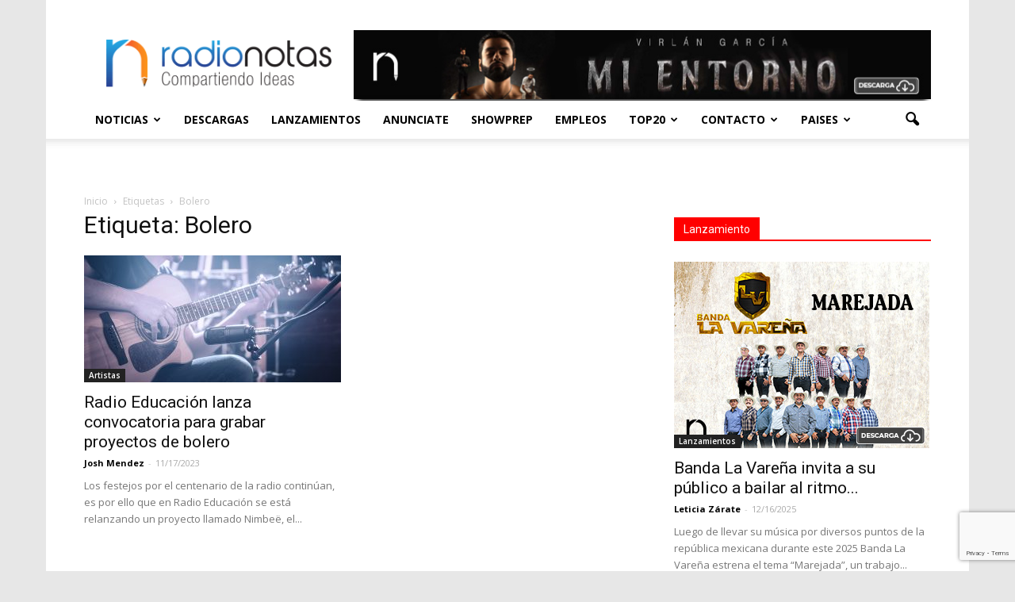

--- FILE ---
content_type: text/html; charset=UTF-8
request_url: https://radionotas.com/tag/bolero/
body_size: 17762
content:
<!doctype html >
<!--[if IE 8]>    <html class="ie8" lang="en"> <![endif]-->
<!--[if IE 9]>    <html class="ie9" lang="en"> <![endif]-->
<!--[if gt IE 8]><!--> <html lang="es"> <!--<![endif]-->
<head>
		
		
    <title>Bolero | radioNOTAS</title>
     
    <meta charset="UTF-8"/>
    <meta name="viewport" content="width=device-width, initial-scale=1.0">
    <meta name="facebook-domain-verification" content="fqlatzyhgg7x7vf0bauztqyxjyzzsz"/>
    <link rel="pingback" href="https://radionotas.com/xmlrpc.php"/>
  
    <link rel="icon" type="image/png" href="https://radionotas.com/wp-content/uploads/2016/04/radioNOTAS.jpeg"><link rel='dns-prefetch' href='//www.google.com'/>
<link rel='dns-prefetch' href='//fonts.googleapis.com'/>
<link rel='dns-prefetch' href='//s.w.org'/>
<link rel="alternate" type="application/rss+xml" title="radioNOTAS &raquo; Feed" href="https://radionotas.com/feed/"/>
<link rel="alternate" type="application/rss+xml" title="radioNOTAS &raquo; Feed de los comentarios" href="https://radionotas.com/comments/feed/"/>
<link rel="alternate" type="application/rss+xml" title="radioNOTAS &raquo; Etiqueta Bolero del feed" href="https://radionotas.com/tag/bolero/feed/"/>
		<script type="text/javascript">window._wpemojiSettings={"baseUrl":"https:\/\/s.w.org\/images\/core\/emoji\/12.0.0-1\/72x72\/","ext":".png","svgUrl":"https:\/\/s.w.org\/images\/core\/emoji\/12.0.0-1\/svg\/","svgExt":".svg","source":{"concatemoji":"https:\/\/radionotas.com\/wp-includes\/js\/wp-emoji-release.min.js?ver=5.3.20"}};!function(e,a,t){var n,r,o,i=a.createElement("canvas"),p=i.getContext&&i.getContext("2d");function s(e,t){var a=String.fromCharCode;p.clearRect(0,0,i.width,i.height),p.fillText(a.apply(this,e),0,0);e=i.toDataURL();return p.clearRect(0,0,i.width,i.height),p.fillText(a.apply(this,t),0,0),e===i.toDataURL()}function c(e){var t=a.createElement("script");t.src=e,t.defer=t.type="text/javascript",a.getElementsByTagName("head")[0].appendChild(t)}for(o=Array("flag","emoji"),t.supports={everything:!0,everythingExceptFlag:!0},r=0;r<o.length;r++)t.supports[o[r]]=function(e){if(!p||!p.fillText)return!1;switch(p.textBaseline="top",p.font="600 32px Arial",e){case"flag":return s([127987,65039,8205,9895,65039],[127987,65039,8203,9895,65039])?!1:!s([55356,56826,55356,56819],[55356,56826,8203,55356,56819])&&!s([55356,57332,56128,56423,56128,56418,56128,56421,56128,56430,56128,56423,56128,56447],[55356,57332,8203,56128,56423,8203,56128,56418,8203,56128,56421,8203,56128,56430,8203,56128,56423,8203,56128,56447]);case"emoji":return!s([55357,56424,55356,57342,8205,55358,56605,8205,55357,56424,55356,57340],[55357,56424,55356,57342,8203,55358,56605,8203,55357,56424,55356,57340])}return!1}(o[r]),t.supports.everything=t.supports.everything&&t.supports[o[r]],"flag"!==o[r]&&(t.supports.everythingExceptFlag=t.supports.everythingExceptFlag&&t.supports[o[r]]);t.supports.everythingExceptFlag=t.supports.everythingExceptFlag&&!t.supports.flag,t.DOMReady=!1,t.readyCallback=function(){t.DOMReady=!0},t.supports.everything||(n=function(){t.readyCallback()},a.addEventListener?(a.addEventListener("DOMContentLoaded",n,!1),e.addEventListener("load",n,!1)):(e.attachEvent("onload",n),a.attachEvent("onreadystatechange",function(){"complete"===a.readyState&&t.readyCallback()})),(n=t.source||{}).concatemoji?c(n.concatemoji):n.wpemoji&&n.twemoji&&(c(n.twemoji),c(n.wpemoji)))}(window,document,window._wpemojiSettings);</script>
		<style type="text/css">img.wp-smiley,img.emoji{display:inline!important;border:none!important;box-shadow:none!important;height:1em!important;width:1em!important;margin:0 .07em!important;vertical-align:-.1em!important;background:none!important;padding:0!important}</style>
	<link rel='stylesheet' id='layerslider-css' href='https://radionotas.com/wp-content/plugins/LayerSlider/assets/static/layerslider/css/layerslider.css?ver=7.1.0' type='text/css' media='all'/>
<link rel='stylesheet' id='wp-block-library-css' href='https://radionotas.com/wp-includes/css/dist/block-library/style.min.css?ver=5.3.20' type='text/css' media='all'/>
<link rel='stylesheet' id='contact-form-7-css' href='https://radionotas.com/wp-content/plugins/contact-form-7/includes/css/styles.css?ver=5.1.6' type='text/css' media='all'/>
<link rel='stylesheet' id='dashicons-css' href='https://radionotas.com/wp-includes/css/dashicons.min.css?ver=5.3.20' type='text/css' media='all'/>
<link rel='stylesheet' id='post-views-counter-frontend-css' href='https://radionotas.com/wp-content/plugins/post-views-counter/css/frontend.css?ver=1.3.11' type='text/css' media='all'/>
<link rel='stylesheet' id='rs-plugin-settings-css' href='https://radionotas.com/wp-content/plugins/revslider/public/assets/css/settings.css?ver=5.3.0.2' type='text/css' media='all'/>
<style id='rs-plugin-settings-inline-css' type='text/css'>#rs-demo-id{}</style>
<link rel='stylesheet' id='wp-job-manager-resume-frontend-css' href='https://radionotas.com/wp-content/plugins/wp-job-manager-resumes/assets/css/frontend.css?ver=5.3.20' type='text/css' media='all'/>
<link rel='stylesheet' id='chosen-css' href='https://radionotas.com/wp-content/plugins/wp-job-manager/assets/css/chosen.css?ver=5.3.20' type='text/css' media='all'/>
<link rel='stylesheet' id='wp-job-manager-frontend-css' href='https://radionotas.com/wp-content/plugins/wp-job-manager/assets/css/frontend.css?ver=5.3.20' type='text/css' media='all'/>
<link rel='stylesheet' id='google_font_open_sans-css' href='https://fonts.googleapis.com/css?family=Open+Sans%3A300italic%2C400italic%2C600italic%2C400%2C600%2C700&#038;ver=5.3.20' type='text/css' media='all'/>
<link rel='stylesheet' id='google_font_roboto-css' href='https://fonts.googleapis.com/css?family=Roboto%3A500%2C400italic%2C700%2C900%2C500italic%2C400%2C300&#038;ver=5.3.20' type='text/css' media='all'/>
<link rel='stylesheet' id='js_composer_front-css' href='https://radionotas.com/wp-content/plugins/js_composer/assets/css/js_composer.min.css?ver=4.12.1' type='text/css' media='all'/>
<link rel='stylesheet' id='td-theme-css' href='https://radionotas.com/wp-content/themes/Newspaper/style.css?ver=7.6' type='text/css' media='all'/>
<script type='text/javascript' src='https://radionotas.com/wp-includes/js/jquery/jquery.js?ver=1.12.4-wp'></script>
<script type='text/javascript' src='https://radionotas.com/wp-includes/js/jquery/jquery-migrate.min.js?ver=1.4.1'></script>
<script type='text/javascript'>//<![CDATA[
var LS_Meta={"v":"7.1.0","fixGSAP":"1"};
//]]></script>
<script type='text/javascript' src='https://radionotas.com/wp-content/plugins/LayerSlider/assets/static/layerslider/js/layerslider.utils.js?ver=7.1.0'></script>
<script type='text/javascript' src='https://radionotas.com/wp-content/plugins/LayerSlider/assets/static/layerslider/js/layerslider.kreaturamedia.jquery.js?ver=7.1.0'></script>
<script type='text/javascript' src='https://radionotas.com/wp-content/plugins/LayerSlider/assets/static/layerslider/js/layerslider.transitions.js?ver=7.1.0'></script>
<script type='text/javascript' src='https://radionotas.com/wp-content/plugins/revslider/public/assets/js/jquery.themepunch.tools.min.js?ver=5.3.0.2' defer='defer'></script>
<script type='text/javascript' src='https://radionotas.com/wp-content/plugins/revslider/public/assets/js/jquery.themepunch.revolution.min.js?ver=5.3.0.2' defer='defer'></script>
<meta name="generator" content="Powered by LayerSlider 7.1.0 - Multi-Purpose, Responsive, Parallax, Mobile-Friendly Slider Plugin for WordPress."/>
<!-- LayerSlider updates and docs at: https://layerslider.com -->
<link rel='https://api.w.org/' href='https://radionotas.com/wp-json/'/>
<link rel="EditURI" type="application/rsd+xml" title="RSD" href="https://radionotas.com/xmlrpc.php?rsd"/>
<link rel="wlwmanifest" type="application/wlwmanifest+xml" href="https://radionotas.com/wp-includes/wlwmanifest.xml"/> 
<meta name="generator" content="WordPress 5.3.20"/>
<!--[if lt IE 9]><script src="https://html5shim.googlecode.com/svn/trunk/html5.js"></script><![endif]-->
    <meta name="generator" content="Powered by Visual Composer - drag and drop page builder for WordPress."/>
<!--[if lte IE 9]><link rel="stylesheet" type="text/css" href="https://radionotas.com/wp-content/plugins/js_composer/assets/css/vc_lte_ie9.min.css" media="screen"><![endif]--><!--[if IE  8]><link rel="stylesheet" type="text/css" href="https://radionotas.com/wp-content/plugins/js_composer/assets/css/vc-ie8.min.css" media="screen"><![endif]-->      <meta name="onesignal" content="wordpress-plugin"/>
            <script>window.OneSignal=window.OneSignal||[];OneSignal.push(function(){OneSignal.SERVICE_WORKER_UPDATER_PATH="OneSignalSDKUpdaterWorker.js.php";OneSignal.SERVICE_WORKER_PATH="OneSignalSDKWorker.js.php";OneSignal.SERVICE_WORKER_PARAM={scope:"/"};OneSignal.setDefaultNotificationUrl("https://radionotas.com");var oneSignal_options={};window._oneSignalInitOptions=oneSignal_options;oneSignal_options['wordpress']=true;oneSignal_options['appId']='78d753d5-81de-42f7-8241-3b5ce3d9ddbc';oneSignal_options['allowLocalhostAsSecureOrigin']=true;oneSignal_options['welcomeNotification']={};oneSignal_options['welcomeNotification']['title']="";oneSignal_options['welcomeNotification']['message']="";oneSignal_options['path']="https://radionotas.com/wp-content/plugins/onesignal-free-web-push-notifications/sdk_files/";oneSignal_options['safari_web_id']="web.onesignal.auto.0f5ba526-5606-4a7b-90fa-69fc66b30a70";oneSignal_options['promptOptions']={};oneSignal_options['notifyButton']={};oneSignal_options['notifyButton']['enable']=true;oneSignal_options['notifyButton']['position']='bottom-left';oneSignal_options['notifyButton']['theme']='default';oneSignal_options['notifyButton']['size']='medium';oneSignal_options['notifyButton']['showCredit']=false;oneSignal_options['notifyButton']['text']={};oneSignal_options['notifyButton']['text']['tip.state.unsubscribed']='suscribirse a las notificaciones';oneSignal_options['notifyButton']['offset']={};OneSignal.init(window._oneSignalInitOptions);OneSignal.showSlidedownPrompt();});function documentInitOneSignal(){var oneSignal_elements=document.getElementsByClassName("OneSignal-prompt");var oneSignalLinkClickHandler=function(event){OneSignal.push(['registerForPushNotifications']);event.preventDefault();};for(var i=0;i<oneSignal_elements.length;i++)
oneSignal_elements[i].addEventListener('click',oneSignalLinkClickHandler,false);}
if(document.readyState==='complete'){documentInitOneSignal();}
else{window.addEventListener("load",function(event){documentInitOneSignal();});}</script>
<meta name="generator" content="Powered by Slider Revolution 5.3.0.2 - responsive, Mobile-Friendly Slider Plugin for WordPress with comfortable drag and drop interface."/>

<!-- JS generated by theme -->

<script>var tdBlocksArray=[];function tdBlock(){this.id='';this.block_type=1;this.atts='';this.td_column_number='';this.td_current_page=1;this.post_count=0;this.found_posts=0;this.max_num_pages=0;this.td_filter_value='';this.is_ajax_running=false;this.td_user_action='';this.header_color='';this.ajax_pagination_infinite_stop='';}
(function(){var htmlTag=document.getElementsByTagName("html")[0];if(navigator.userAgent.indexOf("MSIE 10.0")>-1){htmlTag.className+=' ie10';}
if(!!navigator.userAgent.match(/Trident.*rv\:11\./)){htmlTag.className+=' ie11';}
if(/(iPad|iPhone|iPod)/g.test(navigator.userAgent)){htmlTag.className+=' td-md-is-ios';}
var user_agent=navigator.userAgent.toLowerCase();if(user_agent.indexOf("android")>-1){htmlTag.className+=' td-md-is-android';}
if(-1!==navigator.userAgent.indexOf('Mac OS X')){htmlTag.className+=' td-md-is-os-x';}
if(/chrom(e|ium)/.test(navigator.userAgent.toLowerCase())){htmlTag.className+=' td-md-is-chrome';}
if(-1!==navigator.userAgent.indexOf('Firefox')){htmlTag.className+=' td-md-is-firefox';}
if(-1!==navigator.userAgent.indexOf('Safari')&&-1===navigator.userAgent.indexOf('Chrome')){htmlTag.className+=' td-md-is-safari';}
if(-1!==navigator.userAgent.indexOf('IEMobile')){htmlTag.className+=' td-md-is-iemobile';}})();var tdLocalCache={};(function(){"use strict";tdLocalCache={data:{},remove:function(resource_id){delete tdLocalCache.data[resource_id];},exist:function(resource_id){return tdLocalCache.data.hasOwnProperty(resource_id)&&tdLocalCache.data[resource_id]!==null;},get:function(resource_id){return tdLocalCache.data[resource_id];},set:function(resource_id,cachedData){tdLocalCache.remove(resource_id);tdLocalCache.data[resource_id]=cachedData;}};})();var tds_login_sing_in_widget="show";var td_viewport_interval_list=[{"limitBottom":767,"sidebarWidth":228},{"limitBottom":1018,"sidebarWidth":300},{"limitBottom":1140,"sidebarWidth":324}];var td_ajax_url="https:\/\/radionotas.com\/wp-admin\/admin-ajax.php?td_theme_name=Newspaper&v=7.6";var td_get_template_directory_uri="https:\/\/radionotas.com\/wp-content\/themes\/Newspaper";var tds_snap_menu="snap";var tds_logo_on_sticky="show_header_logo";var tds_header_style="";var td_please_wait="Por favor espera...";var td_email_user_pass_incorrect="Usuario o contrase\u00f1a incorrecta!";var td_email_user_incorrect="Correo electr\u00f3nico o nombre de usuario incorrecto!";var td_email_incorrect="Correo electr\u00f3nico incorrecto!";var tds_more_articles_on_post_enable="";var tds_more_articles_on_post_time_to_wait="1";var tds_more_articles_on_post_pages_distance_from_top=0;var tds_theme_color_site_wide="#4db2ec";var tds_smart_sidebar="enabled";var tdThemeName="Newspaper";var td_magnific_popup_translation_tPrev="Anterior (tecla de flecha izquierda)";var td_magnific_popup_translation_tNext="Siguiente (tecla de flecha derecha)";var td_magnific_popup_translation_tCounter="%curr% de %total%";var td_magnific_popup_translation_ajax_tError="El contenido de %url% no pudo cargarse.";var td_magnific_popup_translation_image_tError="La imagen #%curr% no pudo cargarse.";var td_ad_background_click_link="https:\/\/radionotas.com\/descargas-2\/";var td_ad_background_click_target="";</script>


<!-- Header style compiled by theme -->

<style>body{background-color:#e7e7e7}.block-title>span,.block-title>span>a,.block-title>a,.block-title>label,.widgettitle,.widgettitle:after,.td-trending-now-title,.td-trending-now-wrapper:hover .td-trending-now-title,.wpb_tabs li.ui-tabs-active a,.wpb_tabs li:hover a,.vc_tta-container .vc_tta-color-grey.vc_tta-tabs-position-top.vc_tta-style-classic .vc_tta-tabs-container .vc_tta-tab.vc_active>a,.vc_tta-container .vc_tta-color-grey.vc_tta-tabs-position-top.vc_tta-style-classic .vc_tta-tabs-container .vc_tta-tab:hover>a,.td-related-title .td-cur-simple-item,.woocommerce .product .products h2,.td-subcat-filter .td-subcat-dropdown:hover .td-subcat-more,.td-weather-information:before,.td-weather-week:before,.td_block_exchange .td-exchange-header:before{background-color:#222}.woocommerce div.product .woocommerce-tabs ul.tabs li.active{background-color:#222!important}.block-title,.td-related-title,.wpb_tabs .wpb_tabs_nav,.vc_tta-container .vc_tta-color-grey.vc_tta-tabs-position-top.vc_tta-style-classic .vc_tta-tabs-container,.woocommerce div.product .woocommerce-tabs ul.tabs:before{border-color:#222}.td-menu-background,.td-search-background{background-size:auto}</style>

<link rel="icon" href="https://radionotas.com/wp-content/uploads/2019/09/cropped-39070119_2119992384686499_932314838774841344_n-32x32.png" sizes="32x32"/>
<link rel="icon" href="https://radionotas.com/wp-content/uploads/2019/09/cropped-39070119_2119992384686499_932314838774841344_n-192x192.png" sizes="192x192"/>
<link rel="apple-touch-icon-precomposed" href="https://radionotas.com/wp-content/uploads/2019/09/cropped-39070119_2119992384686499_932314838774841344_n-180x180.png"/>
<meta name="msapplication-TileImage" content="https://radionotas.com/wp-content/uploads/2019/09/cropped-39070119_2119992384686499_932314838774841344_n-270x270.png"/>
		<style type="text/css" id="wp-custom-css">.blocks-gallery-caption{font-size:11px!important}.wp-block-image .aligncenter>figcaption{font-size:11px!important}.closeaudio{position:absolute!important;top:0!important;display:block!important;margin:1px!important}.playaudio{position:absolute!important;right:0!important;top:0!important;display:block!important;margin:1px!important}</style>
		<noscript><style type="text/css">.wpb_animate_when_almost_visible{opacity:1}</style></noscript>    <script type="text/javascript" src="/wp-content/themes/Newspaper/js/jquery.jplayer.min.js"></script>
    <script type="text/javascript" src="/wp-content/themes/Newspaper/js/jquery.cookie.js"></script>

   
    <style>.parent{position:relative;z-index:0}.gray_color{background-color:#c4c4c4 ";}.inner{position:absolute;z-index:1;right:0}@media (min-width:535px) and (max-width:1070px){.parent img{max-height:365px}.video-responsive{position:relative;padding-bottom:56.25%;padding-top:30px;height:0;overflow:hidden}.video-responsive iframe,.video-responsive object,.video-responsive embed{position:absolute;top:0;left:0;width:100%;height:100%}}</style>
    <script type="text/javascript">function showMp3AdBlock(){jQuery('.popup-1').click(function(){MyPopUpWin('https://player.vimeo.com/video/252589347');});if(!jQuery.cookie('adID_myview')){setcookie('adID_myview','yes');jQuery("#player").jPlayer({volume:1,ready:function(event){jQuery(this).jPlayer("setMedia",{mp3:""}).jPlayer("play");},ended:function(){jQuery("#post-Array").slideUp();},swfPath:"https://jplayer.org/latest/js",supplied:"mp3"});jQuery("#post-Array").show("slow");jQuery("iframe").load(function(){if(screen.width<500||navigator.userAgent.match(/Android/i)||navigator.userAgent.match(/webOS/i)||navigator.userAgent.match(/iPhone/i)||navigator.userAgent.match(/iPod/i)){jQuery(this).css({height:"189px",width:"364"});}else{jQuery(this).css({height:"389px",width:"1164"});}});}}
function playAudio(){jQuery("#player").jPlayer("play");jQuery("#post-Array").show("slow");}
function playstopAudio(){if(jQuery("#player").data().jPlayer.status.paused==false){jQuery("#player").jPlayer("pause");jQuery("#muteico").attr("src","https://radionotas.com/wp-content/uploads/2016/11/speaker.png");}else{jQuery("#player").jPlayer("play");jQuery("#muteico").attr("src","https://radionots.com/wp-content/uploads/2016/11/speakermute.png");}}
function setcookie(id,val){var date=new Date();var minutes=30;date.setTime(date.getTime()+(minutes*60*1000));jQuery.cookie(id,val,{expires:date});}
function closeAudio(){jQuery("#player").jPlayer("pause");jQuery("#post-Array").slideUp();var src=jQuery("#popup").attr('src');jQuery("#popup").attr('src','');}
function MyPopUpWin(url){var iMyWidth;var iMyHeight;iMyWidth=(window.screen.width/2)-(75+10);iMyHeight=(window.screen.height/2)-(100+50);var win2=window.open(url,"video","status=no,height=400,width=800,resizable=no,left="+iMyWidth+",top="+iMyHeight+",screenX="+iMyWidth+",screenY="+iMyHeight+",toolbar=no,menubar=no,scrollbars=no,location=no,directories=no");win2.focus();}</script>
	<!-- Google Tag Manager -->
	<script>(function(w,d,s,l,i){w[l]=w[l]||[];w[l].push({'gtm.start':new Date().getTime(),event:'gtm.js'});var f=d.getElementsByTagName(s)[0],j=d.createElement(s),dl=l!='dataLayer'?'&l='+l:'';j.async=true;j.src='https://www.googletagmanager.com/gtm.js?id='+i+dl;f.parentNode.insertBefore(j,f);})(window,document,'script','dataLayer','GTM-T3H2383');</script>
	<!-- End Google Tag Manager -->
<script data-cfasync="false" nonce="af56d29b-142d-4667-80cf-3ccc63e479a7">try{(function(w,d){!function(j,k,l,m){if(j.zaraz)console.error("zaraz is loaded twice");else{j[l]=j[l]||{};j[l].executed=[];j.zaraz={deferred:[],listeners:[]};j.zaraz._v="5874";j.zaraz._n="af56d29b-142d-4667-80cf-3ccc63e479a7";j.zaraz.q=[];j.zaraz._f=function(n){return async function(){var o=Array.prototype.slice.call(arguments);j.zaraz.q.push({m:n,a:o})}};for(const p of["track","set","debug"])j.zaraz[p]=j.zaraz._f(p);j.zaraz.init=()=>{var q=k.getElementsByTagName(m)[0],r=k.createElement(m),s=k.getElementsByTagName("title")[0];s&&(j[l].t=k.getElementsByTagName("title")[0].text);j[l].x=Math.random();j[l].w=j.screen.width;j[l].h=j.screen.height;j[l].j=j.innerHeight;j[l].e=j.innerWidth;j[l].l=j.location.href;j[l].r=k.referrer;j[l].k=j.screen.colorDepth;j[l].n=k.characterSet;j[l].o=(new Date).getTimezoneOffset();if(j.dataLayer)for(const t of Object.entries(Object.entries(dataLayer).reduce((u,v)=>({...u[1],...v[1]}),{})))zaraz.set(t[0],t[1],{scope:"page"});j[l].q=[];for(;j.zaraz.q.length;){const w=j.zaraz.q.shift();j[l].q.push(w)}r.defer=!0;for(const x of[localStorage,sessionStorage])Object.keys(x||{}).filter(z=>z.startsWith("_zaraz_")).forEach(y=>{try{j[l]["z_"+y.slice(7)]=JSON.parse(x.getItem(y))}catch{j[l]["z_"+y.slice(7)]=x.getItem(y)}});r.referrerPolicy="origin";r.src="/cdn-cgi/zaraz/s.js?z="+btoa(encodeURIComponent(JSON.stringify(j[l])));q.parentNode.insertBefore(r,q)};["complete","interactive"].includes(k.readyState)?zaraz.init():j.addEventListener("DOMContentLoaded",zaraz.init)}}(w,d,"zarazData","script");window.zaraz._p=async d$=>new Promise(ea=>{if(d$){d$.e&&d$.e.forEach(eb=>{try{const ec=d.querySelector("script[nonce]"),ed=ec?.nonce||ec?.getAttribute("nonce"),ee=d.createElement("script");ed&&(ee.nonce=ed);ee.innerHTML=eb;ee.onload=()=>{d.head.removeChild(ee)};d.head.appendChild(ee)}catch(ef){console.error(`Error executing script: ${eb}\n`,ef)}});Promise.allSettled((d$.f||[]).map(eg=>fetch(eg[0],eg[1])))}ea()});zaraz._p({"e":["(function(w,d){})(window,document)"]});})(window,document)}catch(e){throw fetch("/cdn-cgi/zaraz/t"),e;};</script></head>

<body class="archive tag tag-bolero tag-37707 newspaper wpb-js-composer js-comp-ver-4.12.1 vc_responsive td-boxed-layout td-ad-background-link" itemscope="itemscope" itemtype="https://schema.org/WebPage">
<!-- Google Tag Manager (noscript) -->
<noscript><iframe src="https://www.googletagmanager.com/ns.html?id=GTM-T3H2383" height="0" width="0" style="display:none;visibility:hidden"></iframe></noscript>
<!-- End Google Tag Manager (noscript) -->

<div id="player" class="jp-jplayer"></div>
	    <div class="td-scroll-up"><i class="td-icon-menu-up"></i></div>
    
    <div class="td-menu-background"></div>
<div id="td-mobile-nav">
    <div class="td-mobile-container">
        <!-- mobile menu top section -->
        <div class="td-menu-socials-wrap">
            <!-- socials -->
            <div class="td-menu-socials">
                
        <span class="td-social-icon-wrap">
            <a target="_blank" href="https://www.facebook.com/RadioNotasOficial/" title="Facebook">
                <i class="td-icon-font td-icon-facebook"></i>
            </a>
        </span>
        <span class="td-social-icon-wrap">
            <a target="_blank" href="https://www.instagram.com/radionotas_/" title="Instagram">
                <i class="td-icon-font td-icon-instagram"></i>
            </a>
        </span>
        <span class="td-social-icon-wrap">
            <a target="_blank" href="https://mx.linkedin.com/company/radionotas" title="Linkedin">
                <i class="td-icon-font td-icon-linkedin"></i>
            </a>
        </span>
        <span class="td-social-icon-wrap">
            <a target="_blank" href="https://twitter.com/radionotas" title="Twitter">
                <i class="td-icon-font td-icon-twitter"></i>
            </a>
        </span>
        <span class="td-social-icon-wrap">
            <a target="_blank" href="https://vimeo.com/radionotasrn" title="Vimeo">
                <i class="td-icon-font td-icon-vimeo"></i>
            </a>
        </span>
        <span class="td-social-icon-wrap">
            <a target="_blank" href="https://www.youtube.com/user/RadioNotasRN" title="Youtube">
                <i class="td-icon-font td-icon-youtube"></i>
            </a>
        </span>            </div>
            <!-- close button -->
            <div class="td-mobile-close">
                <a href="#"><i class="td-icon-close-mobile"></i></a>
            </div>
        </div>

        <!-- login section -->
                    <div class="td-menu-login-section">
                
    <div class="td-guest-wrap">
        <div class="td-menu-avatar"><div class="td-avatar-container"><img alt='' src='https://secure.gravatar.com/avatar/?s=80&#038;d=mm&#038;r=g' srcset='https://secure.gravatar.com/avatar/?s=160&#038;d=mm&#038;r=g 2x' class='avatar avatar-80 photo avatar-default' height='80' width='80'/></div></div>
        <div class="td-menu-login"><a id="login-link-mob">Sign in</a></div>
    </div>
            </div>
        
        <!-- menu section -->
        <div class="td-mobile-content">
            <div class="menu-menuprincipal-container"><ul id="menu-menuprincipal" class="td-mobile-main-menu"><li id="menu-item-852604" class="menu-item menu-item-type-custom menu-item-object-custom menu-item-has-children menu-item-first menu-item-852604"><a href="#">Noticias<i class="td-icon-menu-right td-element-after"></i></a>
<ul class="sub-menu">
	<li id="menu-item-852754" class="menu-item menu-item-type-post_type menu-item-object-page menu-item-852754"><a href="https://radionotas.com/radio/">Radio</a></li>
	<li id="menu-item-852755" class="menu-item menu-item-type-post_type menu-item-object-page menu-item-852755"><a href="https://radionotas.com/musica/">Música</a></li>
	<li id="menu-item-852732" class="menu-item menu-item-type-post_type menu-item-object-page menu-item-852732"><a href="https://radionotas.com/bailes/">Bailes</a></li>
	<li id="menu-item-852758" class="menu-item menu-item-type-post_type menu-item-object-page menu-item-852758"><a href="https://radionotas.com/compositores/">Compositores</a></li>
	<li id="menu-item-852752" class="menu-item menu-item-type-post_type menu-item-object-page menu-item-852752"><a href="https://radionotas.com/tecnologia/">Tecnología</a></li>
	<li id="menu-item-852757" class="menu-item menu-item-type-post_type menu-item-object-page menu-item-852757"><a href="https://radionotas.com/television/">Televisión</a></li>
	<li id="menu-item-852756" class="menu-item menu-item-type-post_type menu-item-object-page menu-item-852756"><a href="https://radionotas.com/conciertos/">Conciertos</a></li>
</ul>
</li>
<li id="menu-item-352" class="menu-item menu-item-type-post_type menu-item-object-page menu-item-352"><a href="https://radionotas.com/descargas-2/">Descargas</a></li>
<li id="menu-item-946694" class="menu-item menu-item-type-taxonomy menu-item-object-category menu-item-946694"><a href="https://radionotas.com/category/lanzamientos/">Lanzamientos</a></li>
<li id="menu-item-982254" class="menu-item menu-item-type-custom menu-item-object-custom menu-item-982254"><a href="https://info.monitorlatino.com/Lanzamiento-en-Radio-Notas">Anunciate</a></li>
<li id="menu-item-914503" class="menu-item menu-item-type-post_type menu-item-object-page menu-item-914503"><a href="https://radionotas.com/showprep/">Showprep</a></li>
<li id="menu-item-852863" class="menu-item menu-item-type-post_type menu-item-object-page menu-item-852863"><a href="https://radionotas.com/empleos/">Empleos</a></li>
<li id="menu-item-290" class="menu-item menu-item-type-custom menu-item-object-custom menu-item-has-children menu-item-290"><a href="http://radionotas.com/wp-content/themes/Newspaper/ws/ws_getcountry.php">Top20<i class="td-icon-menu-right td-element-after"></i></a>
<ul class="sub-menu">
	<li id="menu-item-1023485" class="menu-item menu-item-type-custom menu-item-object-custom menu-item-1023485"><a href="http://radionotas.com/wp-content/themes/Newspaper/ws/ws_getcountryAnual_2023.php">LAS MAS TOCADAS 2023</a></li>
	<li id="menu-item-1006667" class="menu-item menu-item-type-custom menu-item-object-custom menu-item-1006667"><a href="http://radionotas.com/wp-content/themes/Newspaper/ws/ws_getcountryAnual_2022.php">LAS MAS TOCADAS 2022</a></li>
	<li id="menu-item-988982" class="menu-item menu-item-type-custom menu-item-object-custom menu-item-988982"><a href="http://radionotas.com/wp-content/themes/Newspaper/ws/ws_getcountryAnual_2021.php">LAS MAS TOCADAS 2021</a></li>
	<li id="menu-item-972683" class="menu-item menu-item-type-custom menu-item-object-custom menu-item-972683"><a href="http://charts.monitorlatino.com/top100/anual/2020/Internacional/general">LAS MAS TOCADAS 2020</a></li>
	<li id="menu-item-955047" class="menu-item menu-item-type-custom menu-item-object-custom menu-item-955047"><a href="http://radionotas.com/wp-content/themes/Newspaper/ws/ws_getcountryAnual_2019.php">LAS MAS TOCADAS 2019</a></li>
	<li id="menu-item-934057" class="menu-item menu-item-type-custom menu-item-object-custom menu-item-934057"><a href="http://radionotas.com/wp-content/themes/Newspaper/ws/ws_getcountryAnual_2018.php">LAS MAS TOCADAS 2018</a></li>
	<li id="menu-item-911362" class="menu-item menu-item-type-custom menu-item-object-custom menu-item-911362"><a href="http://radionotas.com/wp-content/themes/Newspaper/ws/ws_getcountryAnual.php">LAS MAS TOCADAS 2017</a></li>
	<li id="menu-item-911363" class="menu-item menu-item-type-custom menu-item-object-custom menu-item-911363"><a href="http://radionotas.com/wp-content/themes/Newspaper/ws/ws_getcountry.php">CHARTS SEMANALES</a></li>
</ul>
</li>
<li id="menu-item-890468" class="menu-item menu-item-type-custom menu-item-object-custom menu-item-has-children menu-item-890468"><a href="#">Contacto<i class="td-icon-menu-right td-element-after"></i></a>
<ul class="sub-menu">
	<li id="menu-item-960743" class="menu-item menu-item-type-custom menu-item-object-custom menu-item-960743"><a href="https://info.monitorlatino.com/Lanzamiento-en-Radio-Notas">Contrata LANZAMIENTO</a></li>
	<li id="menu-item-349" class="menu-item menu-item-type-post_type menu-item-object-page menu-item-349"><a href="https://radionotas.com/contact/">Contacto</a></li>
	<li id="menu-item-890136" class="menu-item menu-item-type-post_type menu-item-object-page menu-item-890136"><a href="https://radionotas.com/nosotros/">Nosotros</a></li>
</ul>
</li>
<li id="menu-item-852567" class="menu-item menu-item-type-custom menu-item-object-custom menu-item-has-children menu-item-852567"><a href="#">Paises<i class="td-icon-menu-right td-element-after"></i></a>
<ul class="sub-menu">
	<li id="menu-item-852568" class="p_us menu-item menu-item-type-custom menu-item-object-custom menu-item-852568"><a href="#">USA</a></li>
	<li id="menu-item-852569" class="p_mx menu-item menu-item-type-custom menu-item-object-custom menu-item-852569"><a href="#">México</a></li>
	<li id="menu-item-852570" class="p_do menu-item menu-item-type-custom menu-item-object-custom menu-item-852570"><a href="#">R.Dominicana</a></li>
	<li id="menu-item-852571" class="p_co menu-item menu-item-type-custom menu-item-object-custom menu-item-852571"><a href="#">Colombia</a></li>
	<li id="menu-item-853498" class="p_gt menu-item menu-item-type-custom menu-item-object-custom menu-item-853498"><a href="#">Guatemala</a></li>
	<li id="menu-item-901663" class="p_ec menu-item menu-item-type-custom menu-item-object-custom menu-item-901663"><a href="#">Ecuador</a></li>
	<li id="menu-item-901664" class="p_cl menu-item menu-item-type-custom menu-item-object-custom menu-item-901664"><a href="#">Chile</a></li>
	<li id="menu-item-913029" class="p_pe menu-item menu-item-type-custom menu-item-object-custom menu-item-913029"><a href="#">Peru</a></li>
	<li id="menu-item-985825" class="p_cr menu-item menu-item-type-custom menu-item-object-custom menu-item-985825"><a href="#">Costa Rica</a></li>
	<li id="menu-item-985826" class="p_bo menu-item menu-item-type-custom menu-item-object-custom menu-item-985826"><a href="#">Bolivia</a></li>
	<li id="menu-item-985827" class="p_ve menu-item menu-item-type-custom menu-item-object-custom menu-item-985827"><a href="#">Venezuela</a></li>
</ul>
</li>
</ul></div>        </div>
    </div>

    <!-- register/login section -->
            <div id="login-form-mobile" class="td-register-section">
            
            <div id="td-login-mob" class="td-login-animation td-login-hide-mob">
            	<!-- close button -->
	            <div class="td-login-close">
	                <a href="#" class="td-back-button"><i class="td-icon-read-down"></i></a>
	                <div class="td-login-title">Sign in</div>
	                <!-- close button -->
		            <div class="td-mobile-close">
		                <a href="#"><i class="td-icon-close-mobile"></i></a>
		            </div>
	            </div>
	            <div class="td-login-form-wrap">
	                <div class="td-login-panel-title"><span>¡BIENVENIDO!</span>Log into your account</div>
	                <div class="td_display_err"></div>
	                <div class="td-login-inputs"><input class="td-login-input" type="text" name="login_email" id="login_email-mob" value="" required><label>tu nombre de usuario</label></div>
	                <div class="td-login-inputs"><input class="td-login-input" type="password" name="login_pass" id="login_pass-mob" value="" required><label>tu contraseña</label></div>
	                <input type="button" name="login_button" id="login_button-mob" class="td-login-button" value="Ingresar">
	                <div class="td-login-info-text"><a href="#" id="forgot-pass-link-mob">¿Olvidaste tu contraseña?</a></div>
                </div>
            </div>

            

            <div id="td-forgot-pass-mob" class="td-login-animation td-login-hide-mob">
                <!-- close button -->
	            <div class="td-forgot-pass-close">
	                <a href="#" class="td-back-button"><i class="td-icon-read-down"></i></a>
	                <div class="td-login-title">Password recovery</div>
	            </div>
	            <div class="td-login-form-wrap">
	                <div class="td-login-panel-title">Recupera tu contraseña</div>
	                <div class="td_display_err"></div>
	                <div class="td-login-inputs"><input class="td-login-input" type="text" name="forgot_email" id="forgot_email-mob" value="" required><label>tu correo electrónico</label></div>
	                <input type="button" name="forgot_button" id="forgot_button-mob" class="td-login-button" value="Enviar mi pase">
                </div>
            </div>
        </div>
    </div>    <div class="td-search-background"></div>
<div class="td-search-wrap-mob">
	<div class="td-drop-down-search" aria-labelledby="td-header-search-button">
		<form method="get" class="td-search-form" action="https://radionotas.com/">
			<!-- close button -->
			<div class="td-search-close">
				<a href="#"><i class="td-icon-close-mobile"></i></a>
			</div>
			<div role="search" class="td-search-input">
				<span>Buscar</span>
				<input id="td-header-search-mob" type="text" value="" name="s" autocomplete="off"/>
			</div>
		</form>
		<div id="td-aj-search-mob"></div>
	</div>
</div>    

    <div id="td-outer-wrap">
    
        <!--
Header style 1
-->

<div class="td-header-wrap td-header-style-1">

    <div class="td-header-top-menu-full">
        <div class="td-container td-header-row td-header-top-menu">
            <!-- LOGIN MODAL -->

                <div id="login-form" class="white-popup-block mfp-hide mfp-with-anim">
                    <div class="td-login-wrap">
                        <a href="#" class="td-back-button"><i class="td-icon-modal-back"></i></a>
                        <div id="td-login-div" class="td-login-form-div td-display-block">
                            <div class="td-login-panel-title">Sign in</div>
                            <div class="td-login-panel-descr">¡Bienvenido! Ingresa en tu cuenta</div>
                            <div class="td_display_err"></div>
                            <div class="td-login-inputs"><input class="td-login-input" type="text" name="login_email" id="login_email" value="" required><label>tu nombre de usuario</label></div>
	                        <div class="td-login-inputs"><input class="td-login-input" type="password" name="login_pass" id="login_pass" value="" required><label>tu contraseña</label></div>
                            <input type="button" name="login_button" id="login_button" class="wpb_button btn td-login-button" value="Login">
                            <div class="td-login-info-text"><a href="#" id="forgot-pass-link">Forgot your password? Get help</a></div>
                            
                        </div>

                        

                         <div id="td-forgot-pass-div" class="td-login-form-div td-display-none">
                            <div class="td-login-panel-title">Password recovery</div>
                            <div class="td-login-panel-descr">Recupera tu contraseña</div>
                            <div class="td_display_err"></div>
                            <div class="td-login-inputs"><input class="td-login-input" type="text" name="forgot_email" id="forgot_email" value="" required><label>tu correo electrónico</label></div>
                            <input type="button" name="forgot_button" id="forgot_button" class="wpb_button btn td-login-button" value="Send My Password">
                            <div class="td-login-info-text">Se te ha enviado una contraseña por correo electrónico.</div>
                        </div>
                    </div>
                </div>
                        </div>
    </div>

    <div class="td-banner-wrap-full td-logo-wrap-full">
        <div class="td-container td-header-row td-header-header">
            <div class="td-header-sp-logo">
                        <a class="td-main-logo" href="https://radionotas.com/">
            <img class="td-retina-data" data-retina="https://radionotas.com/wp-content/uploads/2017/01/radionotaslogoHEADER.png" src="https://radionotas.com/wp-content/uploads/2017/01/radionotaslogoHEADER.png" alt=""/>
            <span class="td-visual-hidden">radioNOTAS</span>
        </a>
                </div>
            <div class="td-header-sp-recs">
                
	
	<div class="td-a-rec td-a-rec-id-header adsbygoogle">

    
<div id="rev_slider_10_1_wrapper" class="rev_slider_wrapper fullwidthbanner-container" data-source="gallery" style="float:right;background-color:#E9E9E9;padding:0px;margin-left:0px;margin-right:0px;margin-top:10px;margin-bottom:28px;">
<!-- START REVOLUTION SLIDER 5.3.0.2 auto mode -->
	<div id="rev_slider_10_1" class="rev_slider fullwidthabanner" style="display:none;" data-version="5.3.0.2">
<ul>	<!-- SLIDE  -->
	<li data-index="rs-7455" data-transition="fade" data-slotamount="default" data-hideafterloop="0" data-hideslideonmobile="off" data-easein="default" data-easeout="default" data-masterspeed="300" data-link="https://radionotas.com/descargas-2/" data-target="_blank" data-rotate="0" data-saveperformance="off" data-title="Slide" data-param1="" data-param2="" data-param3="" data-param4="" data-param5="" data-param6="" data-param7="" data-param8="" data-param9="" data-param10="" data-description="">
		<!-- MAIN IMAGE -->
		<img src="https://radionotas.com/wp-content/uploads/2025/11/VIRLAN_HEADER.jpg" alt="" title="VIRLAN_HEADER" width="730" height="90" data-bgposition="center center" data-bgfit="cover" data-bgrepeat="no-repeat" class="rev-slidebg" data-no-retina>
		<!-- LAYERS -->
	</li>
	<!-- SLIDE  -->
	<li data-index="rs-2018" data-transition="fade" data-slotamount="default" data-hideafterloop="0" data-hideslideonmobile="off" data-easein="default" data-easeout="default" data-masterspeed="default" data-link="https://radionotas.com/category/lanzamientos/" data-target="_blank" data-rotate="0" data-saveperformance="off" data-title="Lanzamientos" data-param1="" data-param2="" data-param3="" data-param4="" data-param5="" data-param6="" data-param7="" data-param8="" data-param9="" data-param10="" data-description="">
		<!-- MAIN IMAGE -->
		<img src="https://radionotas.com/wp-content/uploads/2019/07/lanzamientoRnotas.gif" alt="" title="lanzamientoRnotas" width="730" height="90" data-bgposition="center center" data-bgfit="cover" data-bgrepeat="no-repeat" class="rev-slidebg" data-no-retina>
		<!-- LAYERS -->
	</li>
	<!-- SLIDE  -->
	<li data-index="rs-442" data-transition="fade" data-slotamount="default" data-hideafterloop="0" data-hideslideonmobile="off" data-easein="default" data-easeout="default" data-masterspeed="300" data-link="http://radionotas.com/show-prep/" data-target="_blank" data-rotate="0" data-saveperformance="off" data-title="SHOWPREP" data-param1="" data-param2="" data-param3="" data-param4="" data-param5="" data-param6="" data-param7="" data-param8="" data-param9="" data-param10="" data-description="">
		<!-- MAIN IMAGE -->
		<img src="https://radionotas.com/wp-content/uploads/2017/10/Header-13.jpg" alt="" title="Header" width="730" height="90" data-bgposition="center center" data-bgfit="cover" data-bgrepeat="no-repeat" class="rev-slidebg" data-no-retina>
		<!-- LAYERS -->
	</li>
</ul>
<div class="tp-bannertimer tp-bottom" style="height: 5px; background-color: rgba(0, 0, 0, 0.15);"></div>	</div>
<script>var htmlDiv=document.getElementById("rs-plugin-settings-inline-css");var htmlDivCss="";if(htmlDiv){htmlDiv.innerHTML=htmlDiv.innerHTML+htmlDivCss;}else{var htmlDiv=document.createElement("div");htmlDiv.innerHTML="<style>"+htmlDivCss+"</style>";document.getElementsByTagName("head")[0].appendChild(htmlDiv.childNodes[0]);}</script>
		<script type="text/javascript">var setREVStartSize=function(){try{var e=new Object,i=jQuery(window).width(),t=9999,r=0,n=0,l=0,f=0,s=0,h=0;e.c=jQuery('#rev_slider_10_1');e.gridwidth=[708];e.gridheight=[87];e.sliderLayout="auto";if(e.responsiveLevels&&(jQuery.each(e.responsiveLevels,function(e,f){f>i&&(t=r=f,l=e),i>f&&f>r&&(r=f,n=e)}),t>r&&(l=n)),f=e.gridheight[l]||e.gridheight[0]||e.gridheight,s=e.gridwidth[l]||e.gridwidth[0]||e.gridwidth,h=i/s,h=h>1?1:h,f=Math.round(h*f),"fullscreen"==e.sliderLayout){var u=(e.c.width(),jQuery(window).height());if(void 0!=e.fullScreenOffsetContainer){var c=e.fullScreenOffsetContainer.split(",");if(c)jQuery.each(c,function(e,i){u=jQuery(i).length>0?u-jQuery(i).outerHeight(!0):u}),e.fullScreenOffset.split("%").length>1&&void 0!=e.fullScreenOffset&&e.fullScreenOffset.length>0?u-=jQuery(window).height()*parseInt(e.fullScreenOffset,0)/100:void 0!=e.fullScreenOffset&&e.fullScreenOffset.length>0&&(u-=parseInt(e.fullScreenOffset,0))}f=u}else void 0!=e.minHeight&&f<e.minHeight&&(f=e.minHeight);e.c.closest(".rev_slider_wrapper").css({height:f})}catch(d){console.log("Failure at Presize of Slider:"+d)}};setREVStartSize();var tpj=jQuery;tpj.noConflict();var revapi10;tpj(document).ready(function(){if(tpj("#rev_slider_10_1").revolution==undefined){revslider_showDoubleJqueryError("#rev_slider_10_1");}else{revapi10=tpj("#rev_slider_10_1").show().revolution({sliderType:"standard",jsFileLocation:"//radionotas.com/wp-content/plugins/revslider/public/assets/js/",sliderLayout:"auto",dottedOverlay:"none",delay:9000,navigation:{keyboardNavigation:"off",keyboard_direction:"horizontal",mouseScrollNavigation:"off",mouseScrollReverse:"default",onHoverStop:"on",touch:{touchenabled:"on",swipe_threshold:0.7,swipe_min_touches:1,swipe_direction:"horizontal",drag_block_vertical:false}},visibilityLevels:[1240,1024,778,480],gridwidth:708,gridheight:87,lazyType:"none",shadow:1,spinner:"spinner2",stopLoop:"off",stopAfterLoops:-1,stopAtSlide:-1,shuffle:"off",autoHeight:"off",hideThumbsOnMobile:"off",hideSliderAtLimit:0,hideCaptionAtLimit:0,hideAllCaptionAtLilmit:0,debugMode:false,fallbacks:{simplifyAll:"off",nextSlideOnWindowFocus:"off",disableFocusListener:false,}});}});</script>
		<script>var htmlDivCss=' #rev_slider_10_1_wrapper .tp-loader.spinner2{ background-color: #FFFFFF !important; } ';var htmlDiv=document.getElementById('rs-plugin-settings-inline-css');if(htmlDiv){htmlDiv.innerHTML=htmlDiv.innerHTML+htmlDivCss;}
else{var htmlDiv=document.createElement('div');htmlDiv.innerHTML='<style>'+htmlDivCss+'</style>';document.getElementsByTagName('head')[0].appendChild(htmlDiv.childNodes[0]);}</script>
					</div><!-- END REVOLUTION SLIDER -->	
	</div>

            </div>
        </div>
    </div>
	
    <div class="td-header-menu-wrap-full">
        <div class="td-header-menu-wrap td-header-gradient">
            <div class="td-container td-header-row td-header-main-menu">
            
                

<div id="td-header-menu" role="navigation">
    <div id="td-top-mobile-toggle"><a href="#"><i class="td-icon-font td-icon-mobile"></i></a></div>
    <div class="td-main-menu-logo td-logo-in-header">
        		<a class="td-mobile-logo td-sticky-header" href="https://radionotas.com/">
			<img class="td-retina-data" data-retina="https://radionotas.com/wp-content/uploads/2017/01/rn.png" src="https://radionotas.com/wp-content/uploads/2017/01/rn.png" alt=""/>
		</a>
			<a class="td-header-logo td-sticky-header" href="https://radionotas.com/">
			<img class="td-retina-data" data-retina="https://radionotas.com/wp-content/uploads/2017/01/radionotaslogoHEADER.png" src="https://radionotas.com/wp-content/uploads/2017/01/radionotaslogoHEADER.png" alt=""/>
		</a>
	    </div>
    <div class="menu-menuprincipal-container"><ul id="menu-menuprincipal-1" class="sf-menu"><li class="menu-item menu-item-type-custom menu-item-object-custom menu-item-has-children menu-item-first td-menu-item td-normal-menu menu-item-852604"><a href="#">Noticias</a>
<ul class="sub-menu">
	<li class="menu-item menu-item-type-post_type menu-item-object-page td-menu-item td-normal-menu menu-item-852754"><a href="https://radionotas.com/radio/">Radio</a></li>
	<li class="menu-item menu-item-type-post_type menu-item-object-page td-menu-item td-normal-menu menu-item-852755"><a href="https://radionotas.com/musica/">Música</a></li>
	<li class="menu-item menu-item-type-post_type menu-item-object-page td-menu-item td-normal-menu menu-item-852732"><a href="https://radionotas.com/bailes/">Bailes</a></li>
	<li class="menu-item menu-item-type-post_type menu-item-object-page td-menu-item td-normal-menu menu-item-852758"><a href="https://radionotas.com/compositores/">Compositores</a></li>
	<li class="menu-item menu-item-type-post_type menu-item-object-page td-menu-item td-normal-menu menu-item-852752"><a href="https://radionotas.com/tecnologia/">Tecnología</a></li>
	<li class="menu-item menu-item-type-post_type menu-item-object-page td-menu-item td-normal-menu menu-item-852757"><a href="https://radionotas.com/television/">Televisión</a></li>
	<li class="menu-item menu-item-type-post_type menu-item-object-page td-menu-item td-normal-menu menu-item-852756"><a href="https://radionotas.com/conciertos/">Conciertos</a></li>
</ul>
</li>
<li class="menu-item menu-item-type-post_type menu-item-object-page td-menu-item td-normal-menu menu-item-352"><a href="https://radionotas.com/descargas-2/">Descargas</a></li>
<li class="menu-item menu-item-type-taxonomy menu-item-object-category td-menu-item td-normal-menu menu-item-946694"><a href="https://radionotas.com/category/lanzamientos/">Lanzamientos</a></li>
<li class="menu-item menu-item-type-custom menu-item-object-custom td-menu-item td-normal-menu menu-item-982254"><a href="https://info.monitorlatino.com/Lanzamiento-en-Radio-Notas">Anunciate</a></li>
<li class="menu-item menu-item-type-post_type menu-item-object-page td-menu-item td-normal-menu menu-item-914503"><a href="https://radionotas.com/showprep/">Showprep</a></li>
<li class="menu-item menu-item-type-post_type menu-item-object-page td-menu-item td-normal-menu menu-item-852863"><a href="https://radionotas.com/empleos/">Empleos</a></li>
<li class="menu-item menu-item-type-custom menu-item-object-custom menu-item-has-children td-menu-item td-normal-menu menu-item-290"><a href="http://radionotas.com/wp-content/themes/Newspaper/ws/ws_getcountry.php">Top20</a>
<ul class="sub-menu">
	<li class="menu-item menu-item-type-custom menu-item-object-custom td-menu-item td-normal-menu menu-item-1023485"><a href="http://radionotas.com/wp-content/themes/Newspaper/ws/ws_getcountryAnual_2023.php">LAS MAS TOCADAS 2023</a></li>
	<li class="menu-item menu-item-type-custom menu-item-object-custom td-menu-item td-normal-menu menu-item-1006667"><a href="http://radionotas.com/wp-content/themes/Newspaper/ws/ws_getcountryAnual_2022.php">LAS MAS TOCADAS 2022</a></li>
	<li class="menu-item menu-item-type-custom menu-item-object-custom td-menu-item td-normal-menu menu-item-988982"><a href="http://radionotas.com/wp-content/themes/Newspaper/ws/ws_getcountryAnual_2021.php">LAS MAS TOCADAS 2021</a></li>
	<li class="menu-item menu-item-type-custom menu-item-object-custom td-menu-item td-normal-menu menu-item-972683"><a href="http://charts.monitorlatino.com/top100/anual/2020/Internacional/general">LAS MAS TOCADAS 2020</a></li>
	<li class="menu-item menu-item-type-custom menu-item-object-custom td-menu-item td-normal-menu menu-item-955047"><a href="http://radionotas.com/wp-content/themes/Newspaper/ws/ws_getcountryAnual_2019.php">LAS MAS TOCADAS 2019</a></li>
	<li class="menu-item menu-item-type-custom menu-item-object-custom td-menu-item td-normal-menu menu-item-934057"><a href="http://radionotas.com/wp-content/themes/Newspaper/ws/ws_getcountryAnual_2018.php">LAS MAS TOCADAS 2018</a></li>
	<li class="menu-item menu-item-type-custom menu-item-object-custom td-menu-item td-normal-menu menu-item-911362"><a href="http://radionotas.com/wp-content/themes/Newspaper/ws/ws_getcountryAnual.php">LAS MAS TOCADAS 2017</a></li>
	<li class="menu-item menu-item-type-custom menu-item-object-custom td-menu-item td-normal-menu menu-item-911363"><a href="http://radionotas.com/wp-content/themes/Newspaper/ws/ws_getcountry.php">CHARTS SEMANALES</a></li>
</ul>
</li>
<li class="menu-item menu-item-type-custom menu-item-object-custom menu-item-has-children td-menu-item td-normal-menu menu-item-890468"><a href="#">Contacto</a>
<ul class="sub-menu">
	<li class="menu-item menu-item-type-custom menu-item-object-custom td-menu-item td-normal-menu menu-item-960743"><a href="https://info.monitorlatino.com/Lanzamiento-en-Radio-Notas">Contrata LANZAMIENTO</a></li>
	<li class="menu-item menu-item-type-post_type menu-item-object-page td-menu-item td-normal-menu menu-item-349"><a href="https://radionotas.com/contact/">Contacto</a></li>
	<li class="menu-item menu-item-type-post_type menu-item-object-page td-menu-item td-normal-menu menu-item-890136"><a href="https://radionotas.com/nosotros/">Nosotros</a></li>
</ul>
</li>
<li class="menu-item menu-item-type-custom menu-item-object-custom menu-item-has-children td-menu-item td-normal-menu menu-item-852567"><a href="#">Paises</a>
<ul class="sub-menu">
	<li class="p_us menu-item menu-item-type-custom menu-item-object-custom td-menu-item td-normal-menu menu-item-852568"><a href="#">USA</a></li>
	<li class="p_mx menu-item menu-item-type-custom menu-item-object-custom td-menu-item td-normal-menu menu-item-852569"><a href="#">México</a></li>
	<li class="p_do menu-item menu-item-type-custom menu-item-object-custom td-menu-item td-normal-menu menu-item-852570"><a href="#">R.Dominicana</a></li>
	<li class="p_co menu-item menu-item-type-custom menu-item-object-custom td-menu-item td-normal-menu menu-item-852571"><a href="#">Colombia</a></li>
	<li class="p_gt menu-item menu-item-type-custom menu-item-object-custom td-menu-item td-normal-menu menu-item-853498"><a href="#">Guatemala</a></li>
	<li class="p_ec menu-item menu-item-type-custom menu-item-object-custom td-menu-item td-normal-menu menu-item-901663"><a href="#">Ecuador</a></li>
	<li class="p_cl menu-item menu-item-type-custom menu-item-object-custom td-menu-item td-normal-menu menu-item-901664"><a href="#">Chile</a></li>
	<li class="p_pe menu-item menu-item-type-custom menu-item-object-custom td-menu-item td-normal-menu menu-item-913029"><a href="#">Peru</a></li>
	<li class="p_cr menu-item menu-item-type-custom menu-item-object-custom td-menu-item td-normal-menu menu-item-985825"><a href="#">Costa Rica</a></li>
	<li class="p_bo menu-item menu-item-type-custom menu-item-object-custom td-menu-item td-normal-menu menu-item-985826"><a href="#">Bolivia</a></li>
	<li class="p_ve menu-item menu-item-type-custom menu-item-object-custom td-menu-item td-normal-menu menu-item-985827"><a href="#">Venezuela</a></li>
</ul>
</li>
</ul></div></div>


<div class="td-search-wrapper">
    <div id="td-top-search">
        <!-- Search -->
        <div class="header-search-wrap">
            <div class="dropdown header-search">
                <a id="td-header-search-button" href="#" role="button" class="dropdown-toggle " data-toggle="dropdown"><i class="td-icon-search"></i></a>
                <a id="td-header-search-button-mob" href="#" role="button" class="dropdown-toggle " data-toggle="dropdown"><i class="td-icon-search"></i></a>
            </div>
        </div>
    </div>
</div>

<div class="header-search-wrap">
	<div class="dropdown header-search">
		<div class="td-drop-down-search" aria-labelledby="td-header-search-button">
			<form method="get" class="td-search-form" action="https://radionotas.com/">
				<div role="search" class="td-head-form-search-wrap">
					<input id="td-header-search" type="text" value="" name="s" autocomplete="off"/><input class="wpb_button wpb_btn-inverse btn" type="submit" id="td-header-search-top" value="Buscar"/>
				</div>
			</form>
			<div id="td-aj-search"></div>
		</div>
	</div>
</div>            </div>
        </div>
    </div>

</div>        <div class="td-main-content-wrap td-main-page-wrap">
            <div id="post-" class="post td-post-template-8" style="display: none;">
			        <div class="td-post-header-popup">
			        	<div class="parent">
			        		<!--<div class="td-visible-desktop">!-->
			        			    								<img id="popup" class="td-backstretch not-parallax td-stretch-width" src="" style="opacity: 1;" usemap="#map">
    											        		<span onclick="playAudio()" class="playaudio"><img width="30px" height="28px" src="http://radionotas.com/wp-content/uploads/2024/11/BOCINA.gif"></span>
								<!--<<span onclick="closeAudio()" class="closeaudio"><img width="30px" height="28px" src="http://radionotas.com/wp-content/uploads/2024/11/closecruz.png"></span>!-->
							<!--</div>!-->
							
				        
				    	</div>
			        </div>
			</div>
<script>jQuery(window).ready(function($){showMp3AdBlock();});</script>
	     
			        <!--
			        		<div class="td-visible-phone">
			        			<a href="https://www.alvanitunes.com" target="_blank"><img class="td-stretch-width" src="https://radionotas.com/wp-content/uploads/2019/03/ALVANI_1070-1.jpg" style="opacity: 1;"></a>
							</div>
							<div class="td-visible-tablet-portrait">
			        			<a href="https://www.alvanitunes.com" target="_blank"><img class="td-stretch-width" src="https://radionotas.com/wp-content/uploads/2019/03/ALVANI_1070-1.jpg" style="opacity: 1;"></a>
							</div>
					!-->		
			        
			
    <div class="td-main-content-wrap">

    <div class="td-container ">
        <div class="td-crumb-container">
            <div class="entry-crumbs" itemscope itemtype="http://schema.org/BreadcrumbList"><span class="td-bred-first"><a href="https://radionotas.com/">Inicio</a></span> <i class="td-icon-right td-bread-sep td-bred-no-url-last"></i> <span class="td-bred-no-url-last">Etiquetas</span> <i class="td-icon-right td-bread-sep td-bred-no-url-last"></i> <span class="td-bred-no-url-last">Bolero</span></div>        </div>
        <div class="td-pb-row">
                                    <div class="td-pb-span8 td-main-content">
                            <div class="td-ss-main-content">
                                <div class="td-page-header">
                                    <h1 class="entry-title td-page-title">
                                        <span>Etiqueta: Bolero</span>
                                    </h1>
                                </div>
                                

	<div class="td-block-row">

	<div class="td-block-span6">

        <div class="td_module_2 td_module_wrap td-animation-stack">
            <div class="td-module-image">
                <div class="td-module-thumb"><a href="https://radionotas.com/2023/11/17/radio-educacion-lanza-convocatoria-para-grabar-musica-del-genero-bolero/" rel="bookmark" title="Radio Educación lanza convocatoria para grabar proyectos de bolero"><img width="324" height="160" class="entry-thumb" src="https://radionotas.com/wp-content/uploads/2019/12/bigstock-The-Studio-Microphone-Records-339073570-324x160.jpg" srcset="https://radionotas.com/wp-content/uploads/2019/12/bigstock-The-Studio-Microphone-Records-339073570-324x160.jpg 324w, https://radionotas.com/wp-content/uploads/2019/12/bigstock-The-Studio-Microphone-Records-339073570-300x149.jpg 300w, https://radionotas.com/wp-content/uploads/2019/12/bigstock-The-Studio-Microphone-Records-339073570-768x382.jpg 768w, https://radionotas.com/wp-content/uploads/2019/12/bigstock-The-Studio-Microphone-Records-339073570-533x261.jpg 533w, https://radionotas.com/wp-content/uploads/2019/12/bigstock-The-Studio-Microphone-Records-339073570-696x346.jpg 696w, https://radionotas.com/wp-content/uploads/2019/12/bigstock-The-Studio-Microphone-Records-339073570-844x420.jpg 844w, https://radionotas.com/wp-content/uploads/2019/12/bigstock-The-Studio-Microphone-Records-339073570-e1576788707656.jpg 700w" sizes="(max-width: 324px) 100vw, 324px" alt="" title="Radio Educación lanza convocatoria para grabar proyectos de bolero"/></a></div>                <a href="https://radionotas.com/category/artistas/" class="td-post-category">Artistas</a>            </div>
            <h3 class="entry-title td-module-title"><a href="https://radionotas.com/2023/11/17/radio-educacion-lanza-convocatoria-para-grabar-musica-del-genero-bolero/" rel="bookmark" title="Radio Educación lanza convocatoria para grabar proyectos de bolero">Radio Educación lanza convocatoria para grabar proyectos de bolero</a></h3>

            <div class="td-module-meta-info">
                <span class="td-post-author-name"><a href="https://radionotas.com/author/josh-mendez/">Josh Mendez</a> <span>-</span> </span>                <span class="td-post-date"><time class="entry-date updated td-module-date" datetime="2023-11-17T05:54:01+00:00">11/17/2023</time></span>                            </div>


            <div class="td-excerpt">
                Los festejos por el centenario de la radio continúan, es por ello que en Radio Educación se está relanzando un proyecto llamado Nimbeë, el...            </div>

            
        </div>

        
	</div> <!-- ./td-block-span6 --></div><!--./row-fluid-->                            </div>
                        </div>
                        <div class="td-pb-span4 td-main-sidebar">
                            <div class="td-ss-main-sidebar">
                                <div class="td_block_wrap td_block_1 td_block_widget td_uid_1_695de76a759ae_rand td-pb-border-top" data-td-block-uid="td_uid_1_695de76a759ae">
<style scoped>.td_uid_1_695de76a759ae_rand .td_module_wrap:hover .entry-title a,.td_uid_1_695de76a759ae_rand a.td-pulldown-filter-link:hover,.td_uid_1_695de76a759ae_rand .td-subcat-item a:hover,.td_uid_1_695de76a759ae_rand .td-subcat-item .td-cur-simple-item,.td_uid_1_695de76a759ae_rand .td_quote_on_blocks,.td_uid_1_695de76a759ae_rand .td-opacity-cat .td-post-category:hover,.td_uid_1_695de76a759ae_rand .td-opacity-read .td-read-more a:hover,.td_uid_1_695de76a759ae_rand .td-opacity-author .td-post-author-name a:hover,.td_uid_1_695de76a759ae_rand .td-instagram-user a{color:red}.td_uid_1_695de76a759ae_rand .td-next-prev-wrap a:hover,.td_uid_1_695de76a759ae_rand .td-load-more-wrap a:hover{background-color:red;border-color:red}.td_uid_1_695de76a759ae_rand .block-title span,.td_uid_1_695de76a759ae_rand .td-trending-now-title,.td_uid_1_695de76a759ae_rand .block-title a,.td_uid_1_695de76a759ae_rand .td-read-more a,.td_uid_1_695de76a759ae_rand .td-weather-information:before,.td_uid_1_695de76a759ae_rand .td-weather-week:before,.td_uid_1_695de76a759ae_rand .td-subcat-dropdown:hover .td-subcat-more,.td_uid_1_695de76a759ae_rand .td-exchange-header:before,.td_uid_1_695de76a759ae_rand .td-post-category:hover{background-color:red}.td_uid_1_695de76a759ae_rand .block-title{border-color:red}.td_uid_1_695de76a759ae_rand .block-title span,.td_uid_1_695de76a759ae_rand .td-trending-now-title,.td_uid_1_695de76a759ae_rand .block-title a{color: #}</style><script>var block_td_uid_1_695de76a759ae=new tdBlock();block_td_uid_1_695de76a759ae.id="td_uid_1_695de76a759ae";block_td_uid_1_695de76a759ae.atts='{"limit":"1","sort":"","post_ids":"","tag_slug":"","autors_id":"","installed_post_types":"","category_id":"11","category_ids":"","custom_title":"Lanzamiento","custom_url":"","show_child_cat":"","sub_cat_ajax":"","ajax_pagination":"","header_color":"#FF0000","header_text_color":"#","ajax_pagination_infinite_stop":"","td_column_number":1,"td_ajax_preloading":"","td_ajax_filter_type":"","td_ajax_filter_ids":"","td_filter_default_txt":"All","color_preset":"","border_top":"","class":"td_block_widget td_uid_1_695de76a759ae_rand","el_class":"","offset":"","css":"","tdc_css":"","tdc_css_class":"td_uid_1_695de76a759ae_rand","live_filter":"","live_filter_cur_post_id":"","live_filter_cur_post_author":""}';block_td_uid_1_695de76a759ae.td_column_number="1";block_td_uid_1_695de76a759ae.block_type="td_block_1";block_td_uid_1_695de76a759ae.post_count="1";block_td_uid_1_695de76a759ae.found_posts="673";block_td_uid_1_695de76a759ae.header_color="#FF0000";block_td_uid_1_695de76a759ae.ajax_pagination_infinite_stop="";block_td_uid_1_695de76a759ae.max_num_pages="673";tdBlocksArray.push(block_td_uid_1_695de76a759ae);</script><div class="td-block-title-wrap"><h4 class="block-title"><span>Lanzamiento</span></h4></div><div id=td_uid_1_695de76a759ae class="td_block_inner">

	<div class="td-block-span12">

        <div class="td_module_4 td_module_wrap td-animation-stack">
            <div class="td-module-image">
                <div class="td-module-thumb"><a href="https://radionotas.com/2025/12/16/banda-la-varena-invita-a-su-publico-a-bailar-al-ritmo-de-la-marejada/" rel="bookmark" title="Banda La Vareña invita a su público a bailar al ritmo de la “Marejada”"><img width="322" height="235" class="entry-thumb" src="https://radionotas.com/wp-content/uploads/2025/12/VAREÑA_FIJA.jpg" srcset="https://radionotas.com/wp-content/uploads/2025/12/VAREÑA_FIJA.jpg 322w, https://radionotas.com/wp-content/uploads/2025/12/VAREÑA_FIJA-300x219.jpg 300w" sizes="(max-width: 322px) 100vw, 322px" alt="" title="Banda La Vareña invita a su público a bailar al ritmo de la “Marejada”"/></a></div>                <a href="https://radionotas.com/category/lanzamientos/" class="td-post-category">Lanzamientos</a>            </div>

            <h3 class="entry-title td-module-title"><a href="https://radionotas.com/2025/12/16/banda-la-varena-invita-a-su-publico-a-bailar-al-ritmo-de-la-marejada/" rel="bookmark" title="Banda La Vareña invita a su público a bailar al ritmo de la “Marejada”">Banda La Vareña invita a su público a bailar al ritmo...</a></h3>
            <div class="td-module-meta-info">
                <span class="td-post-author-name"><a href="https://radionotas.com/author/gruperita/">Leticia Zárate</a> <span>-</span> </span>                <span class="td-post-date"><time class="entry-date updated td-module-date" datetime="2025-12-16T00:05:49+00:00">12/16/2025</time></span>                            </div>

            <div class="td-excerpt">
                

Luego de llevar su música por diversos puntos de la república mexicana durante este 2025 Banda La Vareña estrena el tema “Marejada”, un trabajo...            </div>

            
        </div>

        
	</div> <!-- ./td-block-span12 --></div></div> <!-- ./block --><aside class="widget widget_text">			<div class="textwidget"><div align="center">
<p><a class="button" style="background-color: #e67a27; border: 1px solid #5b5b5b; color: #ffffff; display: inline-block; padding: 8px 10px; text-shadow: none; border-radius: 20px;" href="https://visitor.r20.constantcontact.com/d.jsp?llr=wosketiab&amp;p=oi&amp;m=1108743637462&amp;sit=ilndajpgb&amp;f=712b2dc9-26ab-4a76-bad8-1e00478ee163">Recibe ShowPrep Gratis</a><!-- BEGIN: Email Marketing you can trust --></p>
<div id="ctct_button_footer" style="font-family: Arial,Helvetica,sans-serif; font-size: 10px; color: #999999; margin-top: 10px;" align="center">For Email Marketing you can trust.</div>
</div>
</div>
		</aside><div class="td_block_wrap td_block_social_counter td_block_widget td_uid_2_695de76a9c541_rand td-pb-border-top"><div class="td-social-list"><div class="td_social_type td-pb-margin-side td_social_facebook"><div class="td-social-box"><div class="td-sp td-sp-facebook"></div><span class="td_social_info">47,143</span><span class="td_social_info td_social_info_name">Fans</span><span class="td_social_button"><a href="https://www.facebook.com/RadioNotasOficial">Me gusta</a></span></div></div><div class="td_social_type td-pb-margin-side td_social_twitter"><div class="td-social-box"><div class="td-sp td-sp-twitter"></div><span class="td_social_info">16,569</span><span class="td_social_info td_social_info_name">Seguidores</span><span class="td_social_button"><a href="https://twitter.com/radionotas">Seguir</a></span></div></div></div></div> <!-- ./block --><aside class="widget_text widget widget_custom_html"><div class="textwidget custom-html-widget"><center><b>Toda la información en un solo lugar </b></center>
<a href="https://monitorlatino.com/noticias/toda-la-informacion-en-un-solo-lugar-monitorlatino-digital/" target="_blank" rel="noopener noreferrer"><img src="https://radionotas.com/wp-content/uploads/2022/10/WhatsApp-Image-2022-10-24-at-1.15.01-PM-1.jpeg"></a>




</div></aside>                            </div>
                        </div>
                            </div> <!-- /.td-pb-row -->
    </div> <!-- /.td-container -->
</div> <!-- /.td-main-content-wrap -->


<!-- Instagram -->



<!-- Footer -->
<div class="td-footer-wrapper td-footer-template-4">
    <div class="td-container">

	    <div class="td-pb-row">
		    <div class="td-pb-span12">
                		    </div>
	    </div>

        <div class="td-pb-row">

            <div class="td-pb-span12">
                <div class="td-footer-info"><div class="footer-logo-wrap"><a href="https://radionotas.com/"><img class="td-retina-data" src="https://radionotas.com/wp-content/uploads/2017/01/rn.png" data-retina="https://radionotas.com/wp-content/uploads/2017/01/rn.png" alt="" title=""/></a></div><div class="footer-text-wrap">Vision: Unir , informar y ser el mejor portal por internet radial, de espectáculos y de generación de talentos musicales, en Estados Unidos, México, Puerto Rico y República Dominicana.<div class="footer-email-wrap">Contáctanos: <a href="mailto:radionotas@radionotas.com">radionotas@radionotas.com</a></div></div><div class="footer-social-wrap td-social-style-2">
        <span class="td-social-icon-wrap">
            <a target="_blank" href="https://www.facebook.com/RadioNotasOficial/" title="Facebook">
                <i class="td-icon-font td-icon-facebook"></i>
            </a>
        </span>
        <span class="td-social-icon-wrap">
            <a target="_blank" href="https://www.instagram.com/radionotas_/" title="Instagram">
                <i class="td-icon-font td-icon-instagram"></i>
            </a>
        </span>
        <span class="td-social-icon-wrap">
            <a target="_blank" href="https://mx.linkedin.com/company/radionotas" title="Linkedin">
                <i class="td-icon-font td-icon-linkedin"></i>
            </a>
        </span>
        <span class="td-social-icon-wrap">
            <a target="_blank" href="https://twitter.com/radionotas" title="Twitter">
                <i class="td-icon-font td-icon-twitter"></i>
            </a>
        </span>
        <span class="td-social-icon-wrap">
            <a target="_blank" href="https://vimeo.com/radionotasrn" title="Vimeo">
                <i class="td-icon-font td-icon-vimeo"></i>
            </a>
        </span>
        <span class="td-social-icon-wrap">
            <a target="_blank" href="https://www.youtube.com/user/RadioNotasRN" title="Youtube">
                <i class="td-icon-font td-icon-youtube"></i>
            </a>
        </span></div></div>            </div>
        </div>
    </div>
</div>

<!-- Sub Footer -->
    <div class="td-sub-footer-container">
        <div class="td-container">
            <div class="td-pb-row">
                <div class="td-pb-span7 td-sub-footer-menu">
                        <div class="menu-td-demo-top-menu-container"><ul id="menu-td-demo-top-menu" class="td-subfooter-menu"><li id="menu-item-31" class="menu-item menu-item-type-custom menu-item-object-custom menu-item-first td-menu-item td-normal-menu menu-item-31"><a href="https://radionotas.com/terminos-condiciones-aviso-privacidad/">Términos y Condiciones y Aviso de Privacidad</a></li>
<li id="menu-item-32" class="menu-item menu-item-type-custom menu-item-object-custom td-menu-item td-normal-menu menu-item-32"><a href="https://radionotas.com/publicidad/">Publicidad</a></li>
<li id="menu-item-34" class="menu-item menu-item-type-custom menu-item-object-custom td-menu-item td-normal-menu menu-item-34"><a href="https://radionotas.com/nosotros">Nosotros</a></li>
</ul></div>                </div>

                <div class="td-pb-span5 td-sub-footer-copy">
                    &copy; Copyright 2020 - Radionotas, LLC.                 </div>
            </div>
        </div>
    </div>
</div><!--close td-outer-wrap-->


<!-- Country dropdown list end-->
 <div id="countries" name="countries" class="dropdownlist" style="position: fixed; display: none;">
<form action="" method="post" id="countrybox">
<select id="country" name="country" style="display: none;">
<option value='US' selected>US</option>
<option value='MX' selected>MX</option>
<option value='DO' selected>DO</option>
<option value='CO' selected>CO</option>
<option value='GT' selected>GT</option>
<option value='EC' selected>EC</option>
<option value='CL' selected>CL</option>
<option value='PE' selected>PE</option>
<option value='SV' selected>SV</option>
<option value='CR' selected>CR</option>
<option value='BO' selected>BO</option>
<option value='VE' selected>VE</option>
</select>
</form>
</div>




<script type="text/javascript">jQuery(document).ready(function(){jQuery(function(){jQuery('#country').change(function(){this.form.submit();});jQuery('.p_mx').click(function(){jQuery('#country').val('MX').change();});jQuery('.p_us').click(function(){jQuery('#country').val('US').change();});jQuery('.p_do').click(function(){jQuery('#country').val('DO').change();});jQuery('.p_co').click(function(){jQuery('#country').val('CO').change();});jQuery('.p_gt').click(function(){jQuery('#country').val('GT').change();});jQuery('.p_ec').click(function(){jQuery('#country').val('EC').change();});jQuery('.p_cl').click(function(){jQuery('#country').val('CL').change();});jQuery('.p_pe').click(function(){jQuery('#country').val('PE').change();});jQuery('.p_sv').click(function(){jQuery('#country').val('SV').change();});jQuery('.p_bo').click(function(){jQuery('#country').val('BO').change();});jQuery('.p_cr').click(function(){jQuery('#country').val('CR').change();});jQuery('.p_ve').click(function(){jQuery('#country').val('VE').change();});});});</script>


    <!--

        Theme: Newspaper by tagDiv 2016
        Version: 7.6 (rara)
        Deploy mode: deploy
        
        uid: 695de76a9d5cc
    -->

    		<script type="text/javascript">function revslider_showDoubleJqueryError(sliderID){var errorMessage="Revolution Slider Error: You have some jquery.js library include that comes after the revolution files js include.";errorMessage+="<br> This includes make eliminates the revolution slider libraries, and make it not work.";errorMessage+="<br><br> To fix it you can:<br>&nbsp;&nbsp;&nbsp; 1. In the Slider Settings -> Troubleshooting set option:  <strong><b>Put JS Includes To Body</b></strong> option to true.";errorMessage+="<br>&nbsp;&nbsp;&nbsp; 2. Find the double jquery.js include and remove it.";errorMessage="<span style='font-size:16px;color:#BC0C06;'>"+errorMessage+"</span>";jQuery(sliderID).show().html(errorMessage);}</script>
		<script type='text/javascript'>//<![CDATA[
var wpcf7={"apiSettings":{"root":"https:\/\/radionotas.com\/wp-json\/contact-form-7\/v1","namespace":"contact-form-7\/v1"}};
//]]></script>
<script type='text/javascript' src='https://radionotas.com/wp-content/plugins/contact-form-7/includes/js/scripts.js?ver=5.1.6'></script>
<script type='text/javascript' src='https://www.google.com/recaptcha/api.js?render=6Ld5scUUAAAAAKzB5FP81KLRFGTBkoAVwzgYc6lw&#038;ver=3.0'></script>
<script type='text/javascript' src='https://radionotas.com/wp-content/themes/Newspaper/js/tagdiv_theme.js?ver=7.6'></script>
<script type='text/javascript' src='https://radionotas.com/wp-includes/js/wp-embed.min.js?ver=5.3.20'></script>
<script type='text/javascript' src='https://cdn.onesignal.com/sdks/OneSignalSDK.js?ver=5.3.20' async='async'></script>
<script type="text/javascript">(function(grecaptcha,sitekey,actions){var wpcf7recaptcha={execute:function(action){grecaptcha.execute(sitekey,{action:action}).then(function(token){var forms=document.getElementsByTagName('form');for(var i=0;i<forms.length;i++){var fields=forms[i].getElementsByTagName('input');for(var j=0;j<fields.length;j++){var field=fields[j];if('g-recaptcha-response'===field.getAttribute('name')){field.setAttribute('value',token);break;}}}});},executeOnHomepage:function(){wpcf7recaptcha.execute(actions['homepage']);},executeOnContactform:function(){wpcf7recaptcha.execute(actions['contactform']);},};grecaptcha.ready(wpcf7recaptcha.executeOnHomepage);document.addEventListener('change',wpcf7recaptcha.executeOnContactform,false);document.addEventListener('wpcf7submit',wpcf7recaptcha.executeOnHomepage,false);})(grecaptcha,'6Ld5scUUAAAAAKzB5FP81KLRFGTBkoAVwzgYc6lw',{"homepage":"homepage","contactform":"contactform"});</script>

<!-- JS generated by theme -->

<script>(function(){var html_jquery_obj=jQuery('html');if(html_jquery_obj.length&&(html_jquery_obj.is('.ie8')||html_jquery_obj.is('.ie9'))){var path='https://radionotas.com/wp-content/themes/Newspaper/style.css';jQuery.get(path,function(data){var str_split_separator='#td_css_split_separator';var arr_splits=data.split(str_split_separator);var arr_length=arr_splits.length;if(arr_length>1){var dir_path='https://radionotas.com/wp-content/themes/Newspaper';var splited_css='';for(var i=0;i<arr_length;i++){if(i>0){arr_splits[i]=str_split_separator+' '+arr_splits[i];}
var formated_str=arr_splits[i].replace(/\surl\(\'(?!data\:)/gi,function regex_function(str){return' url(\''+dir_path+'/'+str.replace(/url\(\'/gi,'').replace(/^\s+|\s+$/gm,'');});splited_css+="<style>"+formated_str+"</style>";}
var td_theme_css=jQuery('link#td-theme-css');if(td_theme_css.length){td_theme_css.after(splited_css);}}});}})();</script>

<!-- Country dropdown list-->

<script defer src="https://static.cloudflareinsights.com/beacon.min.js/vcd15cbe7772f49c399c6a5babf22c1241717689176015" integrity="sha512-ZpsOmlRQV6y907TI0dKBHq9Md29nnaEIPlkf84rnaERnq6zvWvPUqr2ft8M1aS28oN72PdrCzSjY4U6VaAw1EQ==" data-cf-beacon='{"version":"2024.11.0","token":"a031b64726fa4db2beb01f9be95f4e37","r":1,"server_timing":{"name":{"cfCacheStatus":true,"cfEdge":true,"cfExtPri":true,"cfL4":true,"cfOrigin":true,"cfSpeedBrain":true},"location_startswith":null}}' crossorigin="anonymous"></script>
</body>
</html>

--- FILE ---
content_type: text/html; charset=utf-8
request_url: https://www.google.com/recaptcha/api2/anchor?ar=1&k=6Ld5scUUAAAAAKzB5FP81KLRFGTBkoAVwzgYc6lw&co=aHR0cHM6Ly9yYWRpb25vdGFzLmNvbTo0NDM.&hl=en&v=7gg7H51Q-naNfhmCP3_R47ho&size=invisible&anchor-ms=20000&execute-ms=30000&cb=d0a5ei8tibn6
body_size: 48032
content:
<!DOCTYPE HTML><html dir="ltr" lang="en"><head><meta http-equiv="Content-Type" content="text/html; charset=UTF-8">
<meta http-equiv="X-UA-Compatible" content="IE=edge">
<title>reCAPTCHA</title>
<style type="text/css">
/* cyrillic-ext */
@font-face {
  font-family: 'Roboto';
  font-style: normal;
  font-weight: 400;
  font-stretch: 100%;
  src: url(//fonts.gstatic.com/s/roboto/v48/KFO7CnqEu92Fr1ME7kSn66aGLdTylUAMa3GUBHMdazTgWw.woff2) format('woff2');
  unicode-range: U+0460-052F, U+1C80-1C8A, U+20B4, U+2DE0-2DFF, U+A640-A69F, U+FE2E-FE2F;
}
/* cyrillic */
@font-face {
  font-family: 'Roboto';
  font-style: normal;
  font-weight: 400;
  font-stretch: 100%;
  src: url(//fonts.gstatic.com/s/roboto/v48/KFO7CnqEu92Fr1ME7kSn66aGLdTylUAMa3iUBHMdazTgWw.woff2) format('woff2');
  unicode-range: U+0301, U+0400-045F, U+0490-0491, U+04B0-04B1, U+2116;
}
/* greek-ext */
@font-face {
  font-family: 'Roboto';
  font-style: normal;
  font-weight: 400;
  font-stretch: 100%;
  src: url(//fonts.gstatic.com/s/roboto/v48/KFO7CnqEu92Fr1ME7kSn66aGLdTylUAMa3CUBHMdazTgWw.woff2) format('woff2');
  unicode-range: U+1F00-1FFF;
}
/* greek */
@font-face {
  font-family: 'Roboto';
  font-style: normal;
  font-weight: 400;
  font-stretch: 100%;
  src: url(//fonts.gstatic.com/s/roboto/v48/KFO7CnqEu92Fr1ME7kSn66aGLdTylUAMa3-UBHMdazTgWw.woff2) format('woff2');
  unicode-range: U+0370-0377, U+037A-037F, U+0384-038A, U+038C, U+038E-03A1, U+03A3-03FF;
}
/* math */
@font-face {
  font-family: 'Roboto';
  font-style: normal;
  font-weight: 400;
  font-stretch: 100%;
  src: url(//fonts.gstatic.com/s/roboto/v48/KFO7CnqEu92Fr1ME7kSn66aGLdTylUAMawCUBHMdazTgWw.woff2) format('woff2');
  unicode-range: U+0302-0303, U+0305, U+0307-0308, U+0310, U+0312, U+0315, U+031A, U+0326-0327, U+032C, U+032F-0330, U+0332-0333, U+0338, U+033A, U+0346, U+034D, U+0391-03A1, U+03A3-03A9, U+03B1-03C9, U+03D1, U+03D5-03D6, U+03F0-03F1, U+03F4-03F5, U+2016-2017, U+2034-2038, U+203C, U+2040, U+2043, U+2047, U+2050, U+2057, U+205F, U+2070-2071, U+2074-208E, U+2090-209C, U+20D0-20DC, U+20E1, U+20E5-20EF, U+2100-2112, U+2114-2115, U+2117-2121, U+2123-214F, U+2190, U+2192, U+2194-21AE, U+21B0-21E5, U+21F1-21F2, U+21F4-2211, U+2213-2214, U+2216-22FF, U+2308-230B, U+2310, U+2319, U+231C-2321, U+2336-237A, U+237C, U+2395, U+239B-23B7, U+23D0, U+23DC-23E1, U+2474-2475, U+25AF, U+25B3, U+25B7, U+25BD, U+25C1, U+25CA, U+25CC, U+25FB, U+266D-266F, U+27C0-27FF, U+2900-2AFF, U+2B0E-2B11, U+2B30-2B4C, U+2BFE, U+3030, U+FF5B, U+FF5D, U+1D400-1D7FF, U+1EE00-1EEFF;
}
/* symbols */
@font-face {
  font-family: 'Roboto';
  font-style: normal;
  font-weight: 400;
  font-stretch: 100%;
  src: url(//fonts.gstatic.com/s/roboto/v48/KFO7CnqEu92Fr1ME7kSn66aGLdTylUAMaxKUBHMdazTgWw.woff2) format('woff2');
  unicode-range: U+0001-000C, U+000E-001F, U+007F-009F, U+20DD-20E0, U+20E2-20E4, U+2150-218F, U+2190, U+2192, U+2194-2199, U+21AF, U+21E6-21F0, U+21F3, U+2218-2219, U+2299, U+22C4-22C6, U+2300-243F, U+2440-244A, U+2460-24FF, U+25A0-27BF, U+2800-28FF, U+2921-2922, U+2981, U+29BF, U+29EB, U+2B00-2BFF, U+4DC0-4DFF, U+FFF9-FFFB, U+10140-1018E, U+10190-1019C, U+101A0, U+101D0-101FD, U+102E0-102FB, U+10E60-10E7E, U+1D2C0-1D2D3, U+1D2E0-1D37F, U+1F000-1F0FF, U+1F100-1F1AD, U+1F1E6-1F1FF, U+1F30D-1F30F, U+1F315, U+1F31C, U+1F31E, U+1F320-1F32C, U+1F336, U+1F378, U+1F37D, U+1F382, U+1F393-1F39F, U+1F3A7-1F3A8, U+1F3AC-1F3AF, U+1F3C2, U+1F3C4-1F3C6, U+1F3CA-1F3CE, U+1F3D4-1F3E0, U+1F3ED, U+1F3F1-1F3F3, U+1F3F5-1F3F7, U+1F408, U+1F415, U+1F41F, U+1F426, U+1F43F, U+1F441-1F442, U+1F444, U+1F446-1F449, U+1F44C-1F44E, U+1F453, U+1F46A, U+1F47D, U+1F4A3, U+1F4B0, U+1F4B3, U+1F4B9, U+1F4BB, U+1F4BF, U+1F4C8-1F4CB, U+1F4D6, U+1F4DA, U+1F4DF, U+1F4E3-1F4E6, U+1F4EA-1F4ED, U+1F4F7, U+1F4F9-1F4FB, U+1F4FD-1F4FE, U+1F503, U+1F507-1F50B, U+1F50D, U+1F512-1F513, U+1F53E-1F54A, U+1F54F-1F5FA, U+1F610, U+1F650-1F67F, U+1F687, U+1F68D, U+1F691, U+1F694, U+1F698, U+1F6AD, U+1F6B2, U+1F6B9-1F6BA, U+1F6BC, U+1F6C6-1F6CF, U+1F6D3-1F6D7, U+1F6E0-1F6EA, U+1F6F0-1F6F3, U+1F6F7-1F6FC, U+1F700-1F7FF, U+1F800-1F80B, U+1F810-1F847, U+1F850-1F859, U+1F860-1F887, U+1F890-1F8AD, U+1F8B0-1F8BB, U+1F8C0-1F8C1, U+1F900-1F90B, U+1F93B, U+1F946, U+1F984, U+1F996, U+1F9E9, U+1FA00-1FA6F, U+1FA70-1FA7C, U+1FA80-1FA89, U+1FA8F-1FAC6, U+1FACE-1FADC, U+1FADF-1FAE9, U+1FAF0-1FAF8, U+1FB00-1FBFF;
}
/* vietnamese */
@font-face {
  font-family: 'Roboto';
  font-style: normal;
  font-weight: 400;
  font-stretch: 100%;
  src: url(//fonts.gstatic.com/s/roboto/v48/KFO7CnqEu92Fr1ME7kSn66aGLdTylUAMa3OUBHMdazTgWw.woff2) format('woff2');
  unicode-range: U+0102-0103, U+0110-0111, U+0128-0129, U+0168-0169, U+01A0-01A1, U+01AF-01B0, U+0300-0301, U+0303-0304, U+0308-0309, U+0323, U+0329, U+1EA0-1EF9, U+20AB;
}
/* latin-ext */
@font-face {
  font-family: 'Roboto';
  font-style: normal;
  font-weight: 400;
  font-stretch: 100%;
  src: url(//fonts.gstatic.com/s/roboto/v48/KFO7CnqEu92Fr1ME7kSn66aGLdTylUAMa3KUBHMdazTgWw.woff2) format('woff2');
  unicode-range: U+0100-02BA, U+02BD-02C5, U+02C7-02CC, U+02CE-02D7, U+02DD-02FF, U+0304, U+0308, U+0329, U+1D00-1DBF, U+1E00-1E9F, U+1EF2-1EFF, U+2020, U+20A0-20AB, U+20AD-20C0, U+2113, U+2C60-2C7F, U+A720-A7FF;
}
/* latin */
@font-face {
  font-family: 'Roboto';
  font-style: normal;
  font-weight: 400;
  font-stretch: 100%;
  src: url(//fonts.gstatic.com/s/roboto/v48/KFO7CnqEu92Fr1ME7kSn66aGLdTylUAMa3yUBHMdazQ.woff2) format('woff2');
  unicode-range: U+0000-00FF, U+0131, U+0152-0153, U+02BB-02BC, U+02C6, U+02DA, U+02DC, U+0304, U+0308, U+0329, U+2000-206F, U+20AC, U+2122, U+2191, U+2193, U+2212, U+2215, U+FEFF, U+FFFD;
}
/* cyrillic-ext */
@font-face {
  font-family: 'Roboto';
  font-style: normal;
  font-weight: 500;
  font-stretch: 100%;
  src: url(//fonts.gstatic.com/s/roboto/v48/KFO7CnqEu92Fr1ME7kSn66aGLdTylUAMa3GUBHMdazTgWw.woff2) format('woff2');
  unicode-range: U+0460-052F, U+1C80-1C8A, U+20B4, U+2DE0-2DFF, U+A640-A69F, U+FE2E-FE2F;
}
/* cyrillic */
@font-face {
  font-family: 'Roboto';
  font-style: normal;
  font-weight: 500;
  font-stretch: 100%;
  src: url(//fonts.gstatic.com/s/roboto/v48/KFO7CnqEu92Fr1ME7kSn66aGLdTylUAMa3iUBHMdazTgWw.woff2) format('woff2');
  unicode-range: U+0301, U+0400-045F, U+0490-0491, U+04B0-04B1, U+2116;
}
/* greek-ext */
@font-face {
  font-family: 'Roboto';
  font-style: normal;
  font-weight: 500;
  font-stretch: 100%;
  src: url(//fonts.gstatic.com/s/roboto/v48/KFO7CnqEu92Fr1ME7kSn66aGLdTylUAMa3CUBHMdazTgWw.woff2) format('woff2');
  unicode-range: U+1F00-1FFF;
}
/* greek */
@font-face {
  font-family: 'Roboto';
  font-style: normal;
  font-weight: 500;
  font-stretch: 100%;
  src: url(//fonts.gstatic.com/s/roboto/v48/KFO7CnqEu92Fr1ME7kSn66aGLdTylUAMa3-UBHMdazTgWw.woff2) format('woff2');
  unicode-range: U+0370-0377, U+037A-037F, U+0384-038A, U+038C, U+038E-03A1, U+03A3-03FF;
}
/* math */
@font-face {
  font-family: 'Roboto';
  font-style: normal;
  font-weight: 500;
  font-stretch: 100%;
  src: url(//fonts.gstatic.com/s/roboto/v48/KFO7CnqEu92Fr1ME7kSn66aGLdTylUAMawCUBHMdazTgWw.woff2) format('woff2');
  unicode-range: U+0302-0303, U+0305, U+0307-0308, U+0310, U+0312, U+0315, U+031A, U+0326-0327, U+032C, U+032F-0330, U+0332-0333, U+0338, U+033A, U+0346, U+034D, U+0391-03A1, U+03A3-03A9, U+03B1-03C9, U+03D1, U+03D5-03D6, U+03F0-03F1, U+03F4-03F5, U+2016-2017, U+2034-2038, U+203C, U+2040, U+2043, U+2047, U+2050, U+2057, U+205F, U+2070-2071, U+2074-208E, U+2090-209C, U+20D0-20DC, U+20E1, U+20E5-20EF, U+2100-2112, U+2114-2115, U+2117-2121, U+2123-214F, U+2190, U+2192, U+2194-21AE, U+21B0-21E5, U+21F1-21F2, U+21F4-2211, U+2213-2214, U+2216-22FF, U+2308-230B, U+2310, U+2319, U+231C-2321, U+2336-237A, U+237C, U+2395, U+239B-23B7, U+23D0, U+23DC-23E1, U+2474-2475, U+25AF, U+25B3, U+25B7, U+25BD, U+25C1, U+25CA, U+25CC, U+25FB, U+266D-266F, U+27C0-27FF, U+2900-2AFF, U+2B0E-2B11, U+2B30-2B4C, U+2BFE, U+3030, U+FF5B, U+FF5D, U+1D400-1D7FF, U+1EE00-1EEFF;
}
/* symbols */
@font-face {
  font-family: 'Roboto';
  font-style: normal;
  font-weight: 500;
  font-stretch: 100%;
  src: url(//fonts.gstatic.com/s/roboto/v48/KFO7CnqEu92Fr1ME7kSn66aGLdTylUAMaxKUBHMdazTgWw.woff2) format('woff2');
  unicode-range: U+0001-000C, U+000E-001F, U+007F-009F, U+20DD-20E0, U+20E2-20E4, U+2150-218F, U+2190, U+2192, U+2194-2199, U+21AF, U+21E6-21F0, U+21F3, U+2218-2219, U+2299, U+22C4-22C6, U+2300-243F, U+2440-244A, U+2460-24FF, U+25A0-27BF, U+2800-28FF, U+2921-2922, U+2981, U+29BF, U+29EB, U+2B00-2BFF, U+4DC0-4DFF, U+FFF9-FFFB, U+10140-1018E, U+10190-1019C, U+101A0, U+101D0-101FD, U+102E0-102FB, U+10E60-10E7E, U+1D2C0-1D2D3, U+1D2E0-1D37F, U+1F000-1F0FF, U+1F100-1F1AD, U+1F1E6-1F1FF, U+1F30D-1F30F, U+1F315, U+1F31C, U+1F31E, U+1F320-1F32C, U+1F336, U+1F378, U+1F37D, U+1F382, U+1F393-1F39F, U+1F3A7-1F3A8, U+1F3AC-1F3AF, U+1F3C2, U+1F3C4-1F3C6, U+1F3CA-1F3CE, U+1F3D4-1F3E0, U+1F3ED, U+1F3F1-1F3F3, U+1F3F5-1F3F7, U+1F408, U+1F415, U+1F41F, U+1F426, U+1F43F, U+1F441-1F442, U+1F444, U+1F446-1F449, U+1F44C-1F44E, U+1F453, U+1F46A, U+1F47D, U+1F4A3, U+1F4B0, U+1F4B3, U+1F4B9, U+1F4BB, U+1F4BF, U+1F4C8-1F4CB, U+1F4D6, U+1F4DA, U+1F4DF, U+1F4E3-1F4E6, U+1F4EA-1F4ED, U+1F4F7, U+1F4F9-1F4FB, U+1F4FD-1F4FE, U+1F503, U+1F507-1F50B, U+1F50D, U+1F512-1F513, U+1F53E-1F54A, U+1F54F-1F5FA, U+1F610, U+1F650-1F67F, U+1F687, U+1F68D, U+1F691, U+1F694, U+1F698, U+1F6AD, U+1F6B2, U+1F6B9-1F6BA, U+1F6BC, U+1F6C6-1F6CF, U+1F6D3-1F6D7, U+1F6E0-1F6EA, U+1F6F0-1F6F3, U+1F6F7-1F6FC, U+1F700-1F7FF, U+1F800-1F80B, U+1F810-1F847, U+1F850-1F859, U+1F860-1F887, U+1F890-1F8AD, U+1F8B0-1F8BB, U+1F8C0-1F8C1, U+1F900-1F90B, U+1F93B, U+1F946, U+1F984, U+1F996, U+1F9E9, U+1FA00-1FA6F, U+1FA70-1FA7C, U+1FA80-1FA89, U+1FA8F-1FAC6, U+1FACE-1FADC, U+1FADF-1FAE9, U+1FAF0-1FAF8, U+1FB00-1FBFF;
}
/* vietnamese */
@font-face {
  font-family: 'Roboto';
  font-style: normal;
  font-weight: 500;
  font-stretch: 100%;
  src: url(//fonts.gstatic.com/s/roboto/v48/KFO7CnqEu92Fr1ME7kSn66aGLdTylUAMa3OUBHMdazTgWw.woff2) format('woff2');
  unicode-range: U+0102-0103, U+0110-0111, U+0128-0129, U+0168-0169, U+01A0-01A1, U+01AF-01B0, U+0300-0301, U+0303-0304, U+0308-0309, U+0323, U+0329, U+1EA0-1EF9, U+20AB;
}
/* latin-ext */
@font-face {
  font-family: 'Roboto';
  font-style: normal;
  font-weight: 500;
  font-stretch: 100%;
  src: url(//fonts.gstatic.com/s/roboto/v48/KFO7CnqEu92Fr1ME7kSn66aGLdTylUAMa3KUBHMdazTgWw.woff2) format('woff2');
  unicode-range: U+0100-02BA, U+02BD-02C5, U+02C7-02CC, U+02CE-02D7, U+02DD-02FF, U+0304, U+0308, U+0329, U+1D00-1DBF, U+1E00-1E9F, U+1EF2-1EFF, U+2020, U+20A0-20AB, U+20AD-20C0, U+2113, U+2C60-2C7F, U+A720-A7FF;
}
/* latin */
@font-face {
  font-family: 'Roboto';
  font-style: normal;
  font-weight: 500;
  font-stretch: 100%;
  src: url(//fonts.gstatic.com/s/roboto/v48/KFO7CnqEu92Fr1ME7kSn66aGLdTylUAMa3yUBHMdazQ.woff2) format('woff2');
  unicode-range: U+0000-00FF, U+0131, U+0152-0153, U+02BB-02BC, U+02C6, U+02DA, U+02DC, U+0304, U+0308, U+0329, U+2000-206F, U+20AC, U+2122, U+2191, U+2193, U+2212, U+2215, U+FEFF, U+FFFD;
}
/* cyrillic-ext */
@font-face {
  font-family: 'Roboto';
  font-style: normal;
  font-weight: 900;
  font-stretch: 100%;
  src: url(//fonts.gstatic.com/s/roboto/v48/KFO7CnqEu92Fr1ME7kSn66aGLdTylUAMa3GUBHMdazTgWw.woff2) format('woff2');
  unicode-range: U+0460-052F, U+1C80-1C8A, U+20B4, U+2DE0-2DFF, U+A640-A69F, U+FE2E-FE2F;
}
/* cyrillic */
@font-face {
  font-family: 'Roboto';
  font-style: normal;
  font-weight: 900;
  font-stretch: 100%;
  src: url(//fonts.gstatic.com/s/roboto/v48/KFO7CnqEu92Fr1ME7kSn66aGLdTylUAMa3iUBHMdazTgWw.woff2) format('woff2');
  unicode-range: U+0301, U+0400-045F, U+0490-0491, U+04B0-04B1, U+2116;
}
/* greek-ext */
@font-face {
  font-family: 'Roboto';
  font-style: normal;
  font-weight: 900;
  font-stretch: 100%;
  src: url(//fonts.gstatic.com/s/roboto/v48/KFO7CnqEu92Fr1ME7kSn66aGLdTylUAMa3CUBHMdazTgWw.woff2) format('woff2');
  unicode-range: U+1F00-1FFF;
}
/* greek */
@font-face {
  font-family: 'Roboto';
  font-style: normal;
  font-weight: 900;
  font-stretch: 100%;
  src: url(//fonts.gstatic.com/s/roboto/v48/KFO7CnqEu92Fr1ME7kSn66aGLdTylUAMa3-UBHMdazTgWw.woff2) format('woff2');
  unicode-range: U+0370-0377, U+037A-037F, U+0384-038A, U+038C, U+038E-03A1, U+03A3-03FF;
}
/* math */
@font-face {
  font-family: 'Roboto';
  font-style: normal;
  font-weight: 900;
  font-stretch: 100%;
  src: url(//fonts.gstatic.com/s/roboto/v48/KFO7CnqEu92Fr1ME7kSn66aGLdTylUAMawCUBHMdazTgWw.woff2) format('woff2');
  unicode-range: U+0302-0303, U+0305, U+0307-0308, U+0310, U+0312, U+0315, U+031A, U+0326-0327, U+032C, U+032F-0330, U+0332-0333, U+0338, U+033A, U+0346, U+034D, U+0391-03A1, U+03A3-03A9, U+03B1-03C9, U+03D1, U+03D5-03D6, U+03F0-03F1, U+03F4-03F5, U+2016-2017, U+2034-2038, U+203C, U+2040, U+2043, U+2047, U+2050, U+2057, U+205F, U+2070-2071, U+2074-208E, U+2090-209C, U+20D0-20DC, U+20E1, U+20E5-20EF, U+2100-2112, U+2114-2115, U+2117-2121, U+2123-214F, U+2190, U+2192, U+2194-21AE, U+21B0-21E5, U+21F1-21F2, U+21F4-2211, U+2213-2214, U+2216-22FF, U+2308-230B, U+2310, U+2319, U+231C-2321, U+2336-237A, U+237C, U+2395, U+239B-23B7, U+23D0, U+23DC-23E1, U+2474-2475, U+25AF, U+25B3, U+25B7, U+25BD, U+25C1, U+25CA, U+25CC, U+25FB, U+266D-266F, U+27C0-27FF, U+2900-2AFF, U+2B0E-2B11, U+2B30-2B4C, U+2BFE, U+3030, U+FF5B, U+FF5D, U+1D400-1D7FF, U+1EE00-1EEFF;
}
/* symbols */
@font-face {
  font-family: 'Roboto';
  font-style: normal;
  font-weight: 900;
  font-stretch: 100%;
  src: url(//fonts.gstatic.com/s/roboto/v48/KFO7CnqEu92Fr1ME7kSn66aGLdTylUAMaxKUBHMdazTgWw.woff2) format('woff2');
  unicode-range: U+0001-000C, U+000E-001F, U+007F-009F, U+20DD-20E0, U+20E2-20E4, U+2150-218F, U+2190, U+2192, U+2194-2199, U+21AF, U+21E6-21F0, U+21F3, U+2218-2219, U+2299, U+22C4-22C6, U+2300-243F, U+2440-244A, U+2460-24FF, U+25A0-27BF, U+2800-28FF, U+2921-2922, U+2981, U+29BF, U+29EB, U+2B00-2BFF, U+4DC0-4DFF, U+FFF9-FFFB, U+10140-1018E, U+10190-1019C, U+101A0, U+101D0-101FD, U+102E0-102FB, U+10E60-10E7E, U+1D2C0-1D2D3, U+1D2E0-1D37F, U+1F000-1F0FF, U+1F100-1F1AD, U+1F1E6-1F1FF, U+1F30D-1F30F, U+1F315, U+1F31C, U+1F31E, U+1F320-1F32C, U+1F336, U+1F378, U+1F37D, U+1F382, U+1F393-1F39F, U+1F3A7-1F3A8, U+1F3AC-1F3AF, U+1F3C2, U+1F3C4-1F3C6, U+1F3CA-1F3CE, U+1F3D4-1F3E0, U+1F3ED, U+1F3F1-1F3F3, U+1F3F5-1F3F7, U+1F408, U+1F415, U+1F41F, U+1F426, U+1F43F, U+1F441-1F442, U+1F444, U+1F446-1F449, U+1F44C-1F44E, U+1F453, U+1F46A, U+1F47D, U+1F4A3, U+1F4B0, U+1F4B3, U+1F4B9, U+1F4BB, U+1F4BF, U+1F4C8-1F4CB, U+1F4D6, U+1F4DA, U+1F4DF, U+1F4E3-1F4E6, U+1F4EA-1F4ED, U+1F4F7, U+1F4F9-1F4FB, U+1F4FD-1F4FE, U+1F503, U+1F507-1F50B, U+1F50D, U+1F512-1F513, U+1F53E-1F54A, U+1F54F-1F5FA, U+1F610, U+1F650-1F67F, U+1F687, U+1F68D, U+1F691, U+1F694, U+1F698, U+1F6AD, U+1F6B2, U+1F6B9-1F6BA, U+1F6BC, U+1F6C6-1F6CF, U+1F6D3-1F6D7, U+1F6E0-1F6EA, U+1F6F0-1F6F3, U+1F6F7-1F6FC, U+1F700-1F7FF, U+1F800-1F80B, U+1F810-1F847, U+1F850-1F859, U+1F860-1F887, U+1F890-1F8AD, U+1F8B0-1F8BB, U+1F8C0-1F8C1, U+1F900-1F90B, U+1F93B, U+1F946, U+1F984, U+1F996, U+1F9E9, U+1FA00-1FA6F, U+1FA70-1FA7C, U+1FA80-1FA89, U+1FA8F-1FAC6, U+1FACE-1FADC, U+1FADF-1FAE9, U+1FAF0-1FAF8, U+1FB00-1FBFF;
}
/* vietnamese */
@font-face {
  font-family: 'Roboto';
  font-style: normal;
  font-weight: 900;
  font-stretch: 100%;
  src: url(//fonts.gstatic.com/s/roboto/v48/KFO7CnqEu92Fr1ME7kSn66aGLdTylUAMa3OUBHMdazTgWw.woff2) format('woff2');
  unicode-range: U+0102-0103, U+0110-0111, U+0128-0129, U+0168-0169, U+01A0-01A1, U+01AF-01B0, U+0300-0301, U+0303-0304, U+0308-0309, U+0323, U+0329, U+1EA0-1EF9, U+20AB;
}
/* latin-ext */
@font-face {
  font-family: 'Roboto';
  font-style: normal;
  font-weight: 900;
  font-stretch: 100%;
  src: url(//fonts.gstatic.com/s/roboto/v48/KFO7CnqEu92Fr1ME7kSn66aGLdTylUAMa3KUBHMdazTgWw.woff2) format('woff2');
  unicode-range: U+0100-02BA, U+02BD-02C5, U+02C7-02CC, U+02CE-02D7, U+02DD-02FF, U+0304, U+0308, U+0329, U+1D00-1DBF, U+1E00-1E9F, U+1EF2-1EFF, U+2020, U+20A0-20AB, U+20AD-20C0, U+2113, U+2C60-2C7F, U+A720-A7FF;
}
/* latin */
@font-face {
  font-family: 'Roboto';
  font-style: normal;
  font-weight: 900;
  font-stretch: 100%;
  src: url(//fonts.gstatic.com/s/roboto/v48/KFO7CnqEu92Fr1ME7kSn66aGLdTylUAMa3yUBHMdazQ.woff2) format('woff2');
  unicode-range: U+0000-00FF, U+0131, U+0152-0153, U+02BB-02BC, U+02C6, U+02DA, U+02DC, U+0304, U+0308, U+0329, U+2000-206F, U+20AC, U+2122, U+2191, U+2193, U+2212, U+2215, U+FEFF, U+FFFD;
}

</style>
<link rel="stylesheet" type="text/css" href="https://www.gstatic.com/recaptcha/releases/7gg7H51Q-naNfhmCP3_R47ho/styles__ltr.css">
<script nonce="5AbI_PXJJ5YVt3TPjxq3Zw" type="text/javascript">window['__recaptcha_api'] = 'https://www.google.com/recaptcha/api2/';</script>
<script type="text/javascript" src="https://www.gstatic.com/recaptcha/releases/7gg7H51Q-naNfhmCP3_R47ho/recaptcha__en.js" nonce="5AbI_PXJJ5YVt3TPjxq3Zw">
      
    </script></head>
<body><div id="rc-anchor-alert" class="rc-anchor-alert"></div>
<input type="hidden" id="recaptcha-token" value="[base64]">
<script type="text/javascript" nonce="5AbI_PXJJ5YVt3TPjxq3Zw">
      recaptcha.anchor.Main.init("[\x22ainput\x22,[\x22bgdata\x22,\x22\x22,\[base64]/[base64]/UltIKytdPWE6KGE8MjA0OD9SW0grK109YT4+NnwxOTI6KChhJjY0NTEyKT09NTUyOTYmJnErMTxoLmxlbmd0aCYmKGguY2hhckNvZGVBdChxKzEpJjY0NTEyKT09NTYzMjA/[base64]/MjU1OlI/[base64]/[base64]/[base64]/[base64]/[base64]/[base64]/[base64]/[base64]/[base64]/[base64]\x22,\[base64]\\u003d\x22,\x22wpbDnsK7wpXDksKAwrXCl15uNxzCl8OIfcKmAmN3woJZwr/ChMKZw6TDiSzCksK9wrnDhwtzEVMBDHjCoUPDuMOYw51swrolE8KdwobCs8OAw4spw4FBw444wpZkwqxVIcOgCMKfN8OOXcK/w6MrHMO2UMOLwq3DtQbCjMOZBmDCscOgw6ZNwptufWNMXQnDlntDwovCncOSdWM/wpfCkCfDmjwdV8KLQ09GSCUQEcKQZUdvBMOFIMO/WlzDj8OsU2HDmMKJwpRNdXXCrcK8wrjDpl/Dt23DmWZOw7fChsK6MsOKU8KIYU3Dk8ORfsOHwq7CnArCqTl+wqLCvsKsw5XChWPDoRfDhsOQMsKcBUJLJ8KPw4XDk8KOwoU5w6PDscOidsO3w7BwwowlWz/DhcKmw7whXxVXwoJSDCLCqy7ChC3ChBlkw4ANXsKKwrPDohprwqF0OXPDrzrCl8KdDVFzw5kNVMKhwoweRMKRw7ICB13ChmDDvBBMwp3DqMKow5Miw4d9IS/DrMOTw7vDoxM4wq7CgD/DkcOSIGdSw6JlMsOAw4tzFMOCSsKBRsKvwr/[base64]/Dv8KRwqRdO0bDg35Hw51Uw4LDmmEBw6IDa1VOTmnClyAZP8KTJMKYw6hqQ8OHw6/CgMOIwogDIwbChMKCw4rDncKEWcK4CyhKLmMtwroZw7ciw59iwrzClh/CvMKfw7s8wqZ0DsO5Kw3Cjh1MwrrCpcOGwo3CgQvCt0UQQcKdYMKMA8Ojd8KROHXCngckEys+SlzDjhtjwqbCjsOkfsKpw6oAVMOWNsKpMsKdTlhmUSRPOy/DsHI2wr5pw6vDvHFqf8KTw63DpcOBF8Kmw4xBDXUXOcOHwrvChBrDsDDClMOmXWdRwqobwrJ3ecKQdC7ChsOrw6DCgSXCiERkw4fDn33DlSrCrAtRwr/DvcO2wrkIw7sxecKGD17Cq8KOO8OVwo3Dpx8ewp/DrsKSHykSZcOVJGgtdMOda1bDicKNw5XDiHVQOzcQw5rCjsOMw5pwwr3Dj27CsSZrw6LCvgdpwplRZxMQQ3rCpcKww5fChcKew5cVNwfCkg8Lwr9+CMKmQ8KZwojCvCIxfALChW7DjH89w7Yzw7zCqQB3VyFmA8K8w6J0wp9TwoQuw5bDhSXCrRHCjsK/wprDtVYycMK7wozDuS8PVMO4w47Cs8Kfw57Dl2XChlNBTMOLI8KRF8Kzw4bDqcKABy9nwrnCkcOSQEoGG8K8HgzCjWgSwrQHZlZSKcOwXnXDu3XCp8OeIMOjcyPCpnkGSMKccsKUw6LCt150d8OTwoPCncKSw4/Dpg1vw5RGHcO9w7w/[base64]/w4PDr005w487wqvCv3TDmmdrSMKiw4gAwo8KI0nDosOsclzDuWZwTMKBNFjDhWPCqVXDuQVrFMOadcKjw73Dl8Kpw4XDp8KgXcKgw4LCkl7DiGzDriw/wpZRw5cnwrpyIsKGw63CgMOKRcKYw7nChGrDrMO1csKBwrbCn8O0w7nCjMKKwrlcwpg7woIkeiHDgRfDilJWWsKHZMObUsKPw53ChzcmwqEKZlDCiUcyw4lHUxzDmsOXw5vDvMKzwpLDhwVEw6bCpcOtFcOAw45Ww5sxNMK2w5V/JsKMwrPDpF/Ci8Klw5LCmTxqP8KQwo1UFB7DpcK+AmrDhcOVM3t/XTXDo2vCnnJsw4Ihf8KvQcOhw5LCs8KULWDDlsOlwqHDqsKSw5dUw79zUcK5wr/CssKmw6vDtGDCksKFCCJ7Y2LDtMObwpAaHgIuwq/[base64]/[base64]/Cv0jDicOXwpPDrRnDvMOvwqJ2EUfDtw5wwr9RIsO9w4AJwrR9OHXDt8OAF8OIwoRWbRk0w6TCi8OxOyDCncOWw7/DrhLDgMKfG3Mxwo9Iw4s+acOOwqB5UlzCnzJuw6w5acORV1fChRnChDTCgVhjHsKSLMKOfcOFF8OfdsOhw6BQBWluZiXCocOyOwfDosKQwoTCoh/DksO3w5JlSh/DiVjCu0pOwqoqY8KSGcO6wqR8YE0AE8OXwrdjfcKGewHCnzzDqgMGED0wQsKYw7tjdcKRwqNRwqtHw5DChHhHwoh/SD3DvMKyQMO6CFrDuQJBAQzDmynCg8KzUcOEaz4nSmjCpsOYwoPDtn3CnhY/w6DClyLCl8Kdw4TDnsO0PcOCw47DhMKebDVpNMK/[base64]/PcKAahJYwrgYwqXCusKhAMO2OMOAwpnCuiXCnWIpw7jDhRDDtwhMwq/CjAElw5NNdkMewqYCw6BcA0LDnh/Ct8Kgw6zCsXrCtMK/PsO4AVZkK8KKIMKBwqPDh3LCicO8KcKmLxLCjcK4wqXDiMKLDB/CosObY8K1wpN4wrfDq8OlwrfCvMKCZinCh3/CvcKVw609wqTCgcKwIhw7Fm9uwpXCoEBiBzTCoHF5wo/Cq8KQw40eM8O/w6p0wrZ9wrY3SjDCjsKHwqxaWMKFwqsCRsKGwrBDwpLClgREDcKewoHCpsKIw4REwp/DnAfClFdQEUEDdRbDvcOhw4hrZG8hw63DuMKgw6TCgGXCp8OyA3YzwoXCgXk3BMOvwpHDncO+KMO+OcKZw5vDnFFMQHHDpSTCsMOjwobDmwbCt8OLfWLCmsKfw5EmQlLCnW/DohnDkQDCmgcvw4HDkzlbSx81ZMKtVDRPQWLCssK6RV4iXcOdRsObw7tfw4plCcKWQXo1wrXCtcKSMA3DhsOKLsKpwrNAwr0veCRZwpXChE/DkQRnw7J4wrU2CsOew4RvbHnCtsKhTmoqw5bDqMKNw7/DpMOOwozDpwjDpxLCvQ3CvWvDk8Kyd23CqW4PCMKuw5ZQw53Cv37Dv8OtE1PDokfDh8O2UcOyIMKdwoTCsUc8w48rwpECJsKAwpYRwp7Dp2vDocKfSHzDqiYpfMKOGXbDjCwcJkYDb8KuwrTChsOJwoV8MHfCkcKxaxVQw7daOUrDmnzCocKQXMO/[base64]/a8KFS8KUWSnDn8KcTcO7wrrDlMOBCxxGwocSQw1qw4B3w4/[base64]/CiMKGKxhTYcOAScKxFsKnwojCv8OXw4oseMOWG8KXw45YNmXDrcKuSULCuwRAwpUww45gSyfCu1MhwoJXb0DClSzCnsKewo4kw5ZVP8KTMsKGT8OVYsO1w5zDi8OCwobCpEQnwoQFc3o7VxEmL8KobcK/FcKsXsOZXgUTwosFw5vCgMKAAMOzIsOIwpxcDcOtwqoww6TCl8OHwo1Pw4ESw6zDpTUxYQvDtsOQc8KIwo3Co8KZd8OlUMOzA37DlcK0w7PCtDd7wqPDqMKvasKaw5s0CsOaw4vCpgR4EV4ewqYAEELDk3ZKw4TCosKawo0XwpvDnsOkwofClsK/[base64]/Cky48f8OgPMOOw4TDmws4w4lkw43CkAB9DsO5w5DCjsOVwpTDq8KNwrFxH8K6woYVwrDDsBB/f2kiFcKRw4jDmcKVwpzDg8OuJHcPfVlgG8KTwo9NwrZVwqDDuMOSw5nCr1Qsw5xzwoPDt8OHw4XCvcKmGwkZwqYMGxYQwpHDtQRLw41MwqfDvcK/[base64]/DpF4cbgTCqDcmw7xAwqbCgcOPQsO7wrDCmsOlwr/[base64]/CkcKQwp7CuMKMTsO/wqnCu0hHw5HClmzCn8K2fMKxI8Opw44CBMKQBcKJw78MfMO1w7LDlcK4RVgCw6V4A8Oqw51Yw7RAwrnCjC7Ck1bCucKKwqTChMKHwrfDniPCk8KOw6TCsMOoYcO9WXBcL0xoa1fDiVg/w4DCr2TCrcOwdhIRXMKdTQbDnT/ClWvDgMOCMsKhVzrDq8KXS2fCg8OlCMO6R2DCr3zDigPDlhNKbsKTwrBhwqLCtsKqw5/[base64]/DtyETMcO3w7h+w65swqBgwrHCosKQNF3CvcKGwpXCsFXCrsKoScOxw65pw7nDoivCucKkLsOfanJfVMK2w5XDnWhkBcKge8OnwoxWYcOMADg+acOwDsKfw6HDnSRkGVoAw6vDrcK8cxjCjsORw6XCsDTCoWDCiyDCtzlwwqnCu8KQw5XDgxUXLEt0wo1eSsKmwpQqwo/DlR7DgFzDo31KagnDpcKNw5rDtMKyTAzCgSHCkiDDkT7CoMOva8KKMcOYwo9iBcK+w45WN8KZw7csdcOFw6dCWX5fXGXCmsO/PljCpAnDqHTDtiDDokZBMMKWQigzw57Co8KIw6llwrl+O8OQcTHDsQrChMKKw5UwXgLDqsKdwpc/f8KCwpDDuMKcRsOzwqfCp1cPwqzDg2NHAsOrw4rCn8O2H8OIJMOXw4Rdc8KHw5IAfsOYwpLCliLCocKGdl7DusK6A8O4OcO1wo3DpcOnSX/DvMOlwqXDsMOaX8K9wrHDhsOFw5lswpkcDQ0cwptGTQVuXD3Dm3TDg8OvQcK5V8Oww644H8ONP8KWw6Iowq3CgcK4w7PDnAPDqcO6CcKHYjdOUR/[base64]/F8K/GnAmfsOcTFdrw4UXFMODw5LDjgwYScOTXcOIMsOEw5cdwoIdw5HDiMOrw5PCkCoNZ0rCjsK5w6MGw4spBA3Djh7Do8OxKxnDucK3wpbCrsK0w57CtBITckIxw7Jbwp7DuMKgwo0LMMOmwqTCnhp5wq7Cv1vDrD/DosO4w6Qzwol6aEgrw7VxHsKpw4E3W3zDsw7CqkQlw5cawqM4HGDDgEPDksKXwps7JcOWwozDp8OsdShew48/XkAnw4o0Z8KHw4B/w504wow1CcKOFMKQw6N5UDlhMlvClDBvK2LDlsKfCsKVMcOFJ8KNAHI6w7EaegPDoXXCk8OBwrbDhsOkwpN0OkjDqMOddXPCii8bMAN3EMK/MsKsSMKvw6zCpwbDosO6w6zCoUsNKHlSw6LDsMOLLsOaaMK7w7oEwobCl8OWYcKewr5jwqfDkg8AMhJ/w6PDhWIzC8OVwr1RwpXDvMOcNytiMcOzPyPCjhnDgsKyMcKWZCTCpsOUwqXDpSjCtMO7SjU7w7lTZhrCh1suwqBiB8OHwo0yAcObACbCn1Ubw7o0w5bCmEdcwrkNPcOLBArCoS/[base64]/Cun0ECcKQIcOiwo3CtsKgwpzCl8OswpvClcK4fsONIiwABcKedULDp8OIw7kORCw8NXDDiMKUw6LDmD9lw5xcwqwiZR/Ck8ODw7HCmsKdwoNEMsKKworDpXfDpcKDJCkRwrDDoGxDN8OFw680w7MHCsK2RykXZlI7w7BbwqnCmgMjw6zCn8KwJEHDvMO9wofDgMOlw53CmsKtwpsxwrtfw6nCu1BTwobCmEsZw4DCisKrwqpMw6/CtzIbwrHCrU3CksKEwrYnw4gJHcOfUyhswrbDnxfDpFPDnl/Ds3bCmsKGMndFwrAIw63ChxnCmMOYw4kTw5ZJHcOnwo/DsMKhwrbChxoBwoXDjMOBGgc9wqHDrzp0SFF0w77Cv3EKNyzDk3vClGXCj8K/wq/Cj0jCsk3DkMKgeV9ywovCpsKzwrHDnMKML8KDwoVqaBnCg2QWwrvDrlA2RsKSTcKebw3CpMO0IcO8UsKGwodBw5PCtFzCrMKKT8KhYMOrwoAZL8Ogw7d8wpvDj8OPfGM7aMKdw5d4RcKodmTDgsOywrdKUMO4w4fChz7CtwQ+wqA1wqhkc8KFcsKLMxjDm0Q8WsKjwo/[base64]/CgWTCoVBNw78ACl7Ct8OVwpw0wqLDghQ6OsK0XcKrGsKUWTt3KcKzWMKdw4I3YCbDjz/Cm8KgRn0ZDwBKwqNHKcKCw7M5w47ClWJ6w63DjzbDlMOcw43DpzrDtBPDgTt/wofDsRAIXMOyAWfCiHjDk8Khw4InOx1Jw60/KsOPVMKxNmcHGxTCmWXCosKsH8OEBMORQG/Co8Kme8KZQkTClxfCt8KXKcO1w6HDvWQ6SDZswqzDs8KGw5vDi8OPw5vCnsKIXCRrwrjDv3DDkMONwpkuTlzCjsOJTDpcwrfDocK/w4Ukw7HDszwrw50KwqpqZwLDgSADwrbDsMKgDcOgw6x0IxFIBBjDvcK3A0zCsMOXO0wZwpjDqX9Uw6nDssOSccO3w5nCt8OSfGkyJMODwrgsUsOlQgQXPcOHwqXDkMO7w4vDsMO7L8Kaw4cxB8Omw4zCjE/[base64]/CgsKKAMKpNWBLDGjDpCJ5Ag0aw6YlW2jDsCY+KB7CjgFWwoN8wqokPMOFbcOkw5DDu8OdG8OiwrAhEnUVe8KMw6TDuMOswogew5Jlw5TCs8KaScOVw4cZQ8K1w78KwqjCv8KBw4oGIcOHG8OHWMK8w5pMw7Ryw6FIw6nCh3Ysw6nCr8KFwqtbLMK3MSHCr8OMDx/CjHzDvcKzwoHCqAUUw7XCg8O9c8OpfsO2wqcAZyBWw5nDnMOFwpg0TWfClcKDwo/[base64]/IcKWacKRw40nw53DlcKHdA7CisKdw5HDusObwo7Ck8Kvcxg7w5EMV1nDsMKbw73CgMOTw4vCiMOcw5XCgmnDph5Qw7bDlMKzB092cSjDpxJawrTCu8Kwwq7Dmn/DoMK1w6NJw6zCqcK0wppnJMODwqDCgwTDjDrDogt/[base64]/CqhvDu8K2w6wwEcKNw7hUw4bDssKmw47ClxbCs2EcO8OTwrJDesK+CMKXET1NVlJwwpPDsMKybRIwaMOgwrwJw6I+w5I0ZjNKX2kAEsKIccOHwqzDosKMwpHCtTvCpcOaH8KCHsK/A8Krw4rDrMK6w4fClQbCvxsjHXFgR1HDm8OeSsO8NcKtfsK/wo4fGWxHTXfCrinCkHl6wqjDo3hoWsKOwrzDh8Kxwq9kw5V1w5rDtMKVwr/[base64]/DkCIQw5XCj8OjwqRLwqABMcK7w7LCgcKcEMOrB8KswqLCq8Kaw5l5w57DjsK3w7d3JsK9I8OHdsOfw6zCpx3ChMOZDH/DoX/[base64]/w7UCJ8Oiw5MUw6HClsO9Ni9fw73CplHCoQfDuXPCm14ybsO9KsKaw6oIwpvCnxhFw7fCpcKGw4jDrSPCjg8TOBTCl8Klw74OYh4TCcKAwrvDrH/Dhm9oIC/DmsK+w7DCssKLTMO+w6HCtRMNw4EbfiYAfmLDqMKxLsKxw4JlwrfDlCfDoW3Dr0FWesK1RHckY01/[base64]/CsEIvHgPDpsOAwo/CijHDuFI+w65rNTfDmcKcwoh4T8KtNcO9XgRVw5XDvgcjw7JmVE/Dv8O6NkATwr16w6zCmcO7w5kzwpHCosOYQ8O4w7cVYyR2DCV4RcOxBMKwwqMwwpcKw7d1esOfYDMoIDwcw5HDvGjCr8O4LgBbT1lJwoDCuU8FOkZlLT/DtRLConAkdkFRwrHCnhfDvgFRWD9WbGVxAsO3woxsIzPCi8Ozw7J2wpNVasOFAsOwJAwQX8O9wqhaw4tgw6fCrcOOSMOrF2DChcOSK8KmwozCqjtLw6vDok/CohTCk8OFw43DksOgw4USw5Q1OC8YwoAheg5WwrjDo8O2E8Kbw47CnMKTw74GfsKUCzgOw6FqCcKFw4MZw49cU8Krw6ZVw7QswqjChMK/[base64]/CuUJUwqvCvsO5Q18gK8Kuf2bDijfCiz3CjcKMSsK6woPDgsOjYwjCj8KPw4wJDcK/[base64]/[base64]/[base64]/DnMKaDMOEKsORwpBPQ3/DosKnCwvDmMOGw4DCj03CsGkdw77CpixVwoPDnCLDqsOUw6p2wp7Cj8Oww5REwpEowp5Nwrk7IsOpDMOUahLDtMKGPwUWIMO4wpU0wrbDqzjDrTQowrzCqcKzw6M6IcOjdibDuMOvDcKBUCLCpwfDi8ORUH0xKibCgsOCSWLDgcO4w7/CjFHCtRPDtMOAwoZie2IXEMOCLHBIw4p7w7opUMOPw6dkeiXDrcKFw6/[base64]/DlcOXdjIDY8KmwqfDuHHDiRzDosOOwonCvsOFwpRaw5BtCirDu1nDvy3DvhPDuTbChMOEHcKdV8KRw7/DtWczVHnCp8OJwrZGw6tDeRTCsBIaPglWw4lYFwEZw5cuw7nDhcO2wodHPcKAwoZEEWxLfk7CqcKIa8OWcMOhASMtwogFDMKLUDofwqo6w5ssw7HDr8OHw4IabwDDhsKvw4rDkAhjH058bMKKPm/CoMKswoJ7WsKldQUxM8O7FsOiwqs/Ok4cesO1QlzDnAXCtsKEw6zCscOfVcOiwr4ow5TDtMOEGhrDrMKNL8OtAzBSU8KiVE3CnEVDw5HDkgbDrFDCjiTDsj7DuGUqwoPDh0nDj8OpHWAKFsKtwoh1w44gw4LDvjUQw51aBcKrczfCscKsFcOyY13CqXXDjxEDXRExBsOkFsOMw41aw6JCA8O/wqbClHwKaX3DlcKBwqVWCsONAFvDlMOVwp/[base64]/[base64]/QwrDkA3Cl8O3HisNw5t1BMOhIMKOecOLwrZww7vDhkZcFijCkTl5XRFmw70EbQrCnsOFJn/[base64]/[base64]/CgMOVwo3Cons+ZsK8wrModSvCvsONwpkPHT0Hw73Cu8OaPsOMw4N/SgjCsMKFwqkdw4AcS8Oaw7DDosObwprDl8OOSEbDkyV0FVXDnmtSTjcTe8OEw6s/a8KpQ8KCDcOsw58CVcK5w78yKsK4NcKcWXIsw5HCs8KfN8O9dh0/[base64]/w7HDt8OIwoPDgjBGCCvDsgsLw5Jmw5gLYsK+wqbCj8KOw4gjwprCtywrw7zCr8KdwqrDnF4DwqZPwrloRsKtw4HCrn3Cq3PDlcKcWcK6w7jDvcKRPsO/[base64]/DhV95YMObw79IwpRsw7Vrw7PCgMKZLcKCwrrDqMK/CVQdZT/[base64]/CkAYCcCXCuRYgecKrw7DDnEEhKsO2anYIP8OLFAsuw7LCjMKPDBTDosOiwovChywuwqjCv8Kxw5Y2wq/CpMORPsKMGyNfw4/CrBvDiQAswoHDgDlawrjDhcKKX3QQG8OqBjEUbFzDosO8XcKiwpXCncOIMFVgwqNvM8KmbsO4MMOfCcOQH8O3wrLDlcOtUX/ClAl9wp/CmcKOM8K0w4BNwp/DgMOlO2BuSMOswobCvcOdT1cSD8Oyw5Jywq7DmCnDmcOswo8Ad8KZa8KjBsK9wpDDocOZfnkNw7ouw6xcw4bChm7DgcKnDMObwrjDpn8Jw7JTwr1tw45UwpbDqAHDhGjDoChJw67CqMKWwp/DvXXDt8Ojw4HDkQnDjSrCvCfDhMO0XFfDsBPDmMOvwrfCtcKwMMKnZ8OlEcOBPcOJw43CoMKSwoXDjB96BRI4YUtkdcKDOMODw7XDkMO0woRjwpDDsnZpBsKQUjdsCsODb1Nww7Y/[base64]/CpsO/K8OkTMK5McKjM8K2YlMRFTV8f8K0Ml4Zw7rCs8OIfcOBwodDw7Afw73DjsO2w4Ycw4nDoHzChMObOsOkwrV8Iy9RPiHDpgkAAjDDrAbCtURYwoQdw4fCgjsWEsKLEMOrWcOmw4bDiQtLFV7ChMOowpo0w5sgwpfCkcK/woBETVAFLcK/JsKHwr5Hw4h9wq4JTMK3wqZIw75FwocLw5XDvMODOMK/[base64]/wpYlGRTCky7CrXxjwqknwp5Gwp9HaHTCt8KUw40wExR+XQkGXk02cMOaVl9Qw6dxwqjCocOzw54/O2kMwrg7fCBvwqbDosOrJmjClg4nHMKaS1hOU8O9wozDr8K/[base64]/aDnDisKMMMKrw6/DksKRe8KPwqJ1Wy7CrV7CknvCjsKVwqhOc2XDhhXCmVlrwrd6w5tfw49xMWp2wpkNKcOIwohuw7d5H3DDjMOKw63DmMKgwromPVnDukw8FcOfGsO2w4w+wr/CrsOdFcOAw4nDtmPDmzzCinPCl0LDhMKNDF7Doxp2PmXCqMOQwp3DosKnwo/ClMOHw4DDvEdfaA5kwqfDlkpEZ3UkOncrfsOrwqLDjzUIwrvDpxE0wpRUVsKTDsOQwpLCusO7XgzDjcK/[base64]/[base64]/F2zDisOWw5VcAsOsZ2zDu8OXFAHCiCdwecOSMmDDrTQSV8KnH8OAb8OwRmESAjA+wrjCjn4Sw5NON8O7w4XDjsO0w61iwq9hwq3CgsKePcO9w4M2YQrDscKsOMOYwpVPw7UewpjCscOiwodNw4nDrMK/w4cyw4/DncKIw4nCgsK+w7ZYDFnDlMOcWcOgwrvDm2lgwojDikpQw5wAwpk8IcKtw6A8w5pyw73Csh5Ywq7Cu8OubmTCuBQPLRUbw6sVGMO5XSw7w5Jdw6rDhsOrLMOYbsO8aTjDv8OsfHbCjcOoP1IeP8Ohw5zDiRXDgy8fFMKBKG3CisK+dhM9TsO/w4DDlsO2Px5nwqnDlzfDvsKewobCh8Oawo8awobCsEB7w79SwoAxw7sWXBPCgsKDwowxwrl9OUExw7EaB8Oow6DDl31uOMOUcsK0N8Klwr3CjcO2HsKPJ8Ktw4/ChgbDvEbCmQLCssKnwrvCqsK7J0LCrlx/[base64]/DjLCs8OAMA1vDgZSThprEcKvHT/[base64]/CkAY+dW4fARBPwoPCv8OYwpFGCcOjO8KRwqXDvUjChsOUwqUvQsKXRn1FwpcLw7YOG8OyBB1jw48KKsOuQsOTCFrDn0pQC8OnclDCqzEbe8Krc8Ozwo8RD8OmcMKhS8OLwpkbaiIoOjXCrELCrQ/CkX42UH/[base64]/[base64]/Ck0LDvcOPaHHDiMO9wpl3wotUw4wjwoF/XsKCYm52WsOZwoDClUINw6fDlcOIwrFYc8KXecOaw4oVw7zCswvCncKfw47CgsOawrQhw5/[base64]/[base64]/Ds8KSJ8OWM8Oww6FLwpPCisOxTcO7S8O+bMKmUD/CiBlXw5rDr8Ktw7bDpCnCgMO/wr58DHPCuVZww6MjR2LChSrDgcOGWWZefsKlFcKswrzDikFTw7LCsXLDki3DiMO8wq08cFXCl8KsdjZZw7I/wq4ew6PCg8K9eC9MwprCgMKLw54cd3zDvMOrw7rCmkZ3w4/DtsOtCxJBJsO9EsOXwprDmy/Ck8KPwqzCtcOSRcOqVcKeU8OCw5/ChxbDvWx8w4jCiUAafhF4wqN/[base64]/DuT0twpQ1d8O/wpHDocOpUMOTwrHCqcOkByDCmTrCsg/CvyjCsyl0woMKT8KgG8KBw5YhIsKHw6zCtsO9w5MrHA/CpcOzFBFlA8OTOMOlSj3DmmHCqsOnwq0MP27Dgy5wwolHDcK2Vhx/w6TChcKQMMKHw6DDihxBVcO1RFEeKMKqGGHCncOEQ1nCicK4wrtYNcKrwrHDlsKqYmEBPmTDuVNoOMKxTmnCjMKMwqzDlcOIKsKNwpp1NcKTQMOGWG0TJGDDswxiw5UtwpzCl8O6AcOHM8OcXmYpeyHCpCwhwqTCuE/[base64]/SAvCsT/[base64]/CgcK3wrzDhg3CrUzCmcK2wqV6w68Iw4YrwqlEwr/DlzAqIsOgQMONw7zCkQt/w75/[base64]/[base64]/DmMKpwoUHwrdsXk/DmDl7eSzDn8O/[base64]/CohjDqmbCnMKiBsOubWkhJX5OOsO0w6dCwohGZsKgwovDmDI+HX8gwqDCnhkFaxHCnC8iwq/CmBccUsKJZ8KvwrzDm0JXwqU9w47CgMKzwoHCojoRwrdbw7BqwpfDuR98w5caGn0rwrYqCsOWw6fDqAMUw6Q8esOSwoHCmsO1wrvCn2J2QjwaEDrCgMKmIWfDugN/QsOWIMOYwqkuw5nDiMOVN1lEacKEfcOWZ8Olw5QKwp/[base64]/[base64]/R3onwrlgMUxQXmjCnsORw5zDjnrDiDzDjT7Cqyc2C3lUe8OXwoHDsT9Cb8OQw5ZzwpvDisKZw55RwrhlO8OcWMK1JHfCgsKUw5pQC8K5w4JCwrLCpivDsMOYCjrCk2wFTQvCosOkTcOxw6kgw4HDqcO/[base64]/[base64]/ChFcIbS3CncOyw7ZZUG7CoQnCnFzDgnUKw4NYwoTDqsK8wrvDqcK2w7HDpxTCmcKKGWbCn8OcG8OjwrE/HcKkeMOSw7h2w7UqIQHClTPDi1IFfsKDHn7CmRLDoiladRdpw44gw5QOwr8qw7jDrknDr8KPw6ohV8KhBBvCqSEMw7DDjsOrUktldMK4O8OGX3LDksKqDyBNw5shNMKgbsKsNnp7NsOrw6XCkF9Xwpc7wqTCkFPDpQ/Clxw3Y3zCi8KWwr7Cj8K7R0LCgsOVZA4qDXZ4w7DCpcKyOMKKPT7DrcK3QAEaByw9wr4cYsKzwoHCg8OzwqNkG8OQYW8wwr3Ckjx/[base64]/w6jCmxzClibDoh0wOcKTP13DizpRP8Ovw64AwqsFYcKwOG8Ow5zCiStYbgEcw5vDlsKyDQrCpcOTwqvDhMOEw449BXljwpbCqsKZw59bEsKOw67DtMOFH8Klw6nCnMKBwqPCtG4rPsKgwr1Mw7lLYsKuwofCgcK7HC/CmcOsayLCn8OyGTDCgMK1wpfCh17DgTbCq8OkwpJCw53CvcO1DGTDlGnClHzDn8Oxw73DkxbDqlAJw7xmH8O/XcOcw6HDujzDrkPDiBDDrzx2LUoVwqYwwr/[base64]/DtcKsZcODRMOnw7/CisKFB3wEwpvDvcKie8KcdcKCwpLCgMOYw6pETV0SW8OefRdJEVgJw6XCiMK5WE1nVFNjI8K/wrxNw6l+w7oUwr0tw4/CqFsTD8OIwrkFAcOFw4jDpAhkwp3Dq1fCscKQWlvCscOkUzUew6xTw5x/w4tMUsKfe8OlB3DCqsOrM8KBQjA1Q8OuwrQZw4lHPcOIYnxnwqXCtTEJPcKdcU3DlHbCvcKbw7/Ci1F7TsKjQMKtdwHDq8O2Ex/DosKYWVDDksKKGE3ClcOffl/DsRHDgSfDuiXDvUfDhAcDwoLDrcO/UcK3w5YtwqpYw4XCqcKlSyZfDTZIw4PDt8KAw5RfwrHCt3jCrQQrAxrDncK2diXDlMKJLlPDrMKkYVDDpjXDt8O7USLCkyTDscK8woYuQ8OxBhVFw5xNwrPCocKzw5RMGTxrw7nCpMKwfsONwrbDjcKrw7w9wpZIK0V2fzHDusK6L0bCm8OcwpHDmn/CoAnCrcKdIsKZw6p1wqrCqW1EPAZUwqjCrArDtsKXw7zCjVo1wrkCw49PbMOqwoPDg8OdEcK7w4l/[base64]/Cu8KGWnpqZjjCh8K3N33DlWAXYcOiNsKHeyMNw5zDiMOPwpvDjxs7csOTw6HCgcKMw6Eiw45Ew6xowpnDo8OEQMKmHMOOw7kwwqIRAsO1C0IswpLClxwew6PCsx5AwrrDggrDg04ew6jChsOHwq9vaAXCq8OAwo8BF8OpBsK/[base64]/DvsKJZcKQbMKFw7TDt00WwrxIwpJ3c8KeC0zDh8KNw4LDo1/Di8OCwoHClsORThYbw7fCvMKVwpPDnGJYw71rf8KLw4YHOsObwq5Xwp1Gf1xDZFLDsjNYeHRvw7pswpfDnsK3wofDughIwrNhwogLIHt0wpDDj8KsXcKMbMKWJsOzR3Ilwppgw6HDkEbDsCDCiXAiCcKKwqV7K8O+wqt4wo7DjlTDukE4wo/DucKaw4vCi8KQIcKWwpDDkcKnwqgveMKmRmpsw4nCr8KXwrrDhW4CVwNlQcKVN33DkMORYAXCjsK8w4nDhcOmw5/CosOaU8OQw5nDsMOiMsOrXsKUwr0/[base64]/[base64]/E8O2QzBvw7/[base64]/wqVlQ295w5h3woNYw5ETLsOtcC/CnMKCB0vDvzDChibDucOnTAQ/wqTCuMOKUinCgMKNccKQwrA4W8OCw4UdQXlgHQpfw5LDosOjIMK8wqzDicKhIsKYwrQXD8ORPhHDvkfDlDbDn8KMw4PDmy80wo5UDMKlMsKnNcK9MsOEUR/[base64]/[base64]\x22],null,[\x22conf\x22,null,\x226Ld5scUUAAAAAKzB5FP81KLRFGTBkoAVwzgYc6lw\x22,0,null,null,null,0,[21,125,63,73,95,87,41,43,42,83,102,105,109,121],[-1442069,499],0,null,null,null,null,0,null,0,null,700,1,null,0,\[base64]/tzcYADoGZWF6dTZkEg4Iiv2INxgAOgVNZklJNBoZCAMSFR0U8JfjNw7/vqUGGcSdCRmc4owCGQ\\u003d\\u003d\x22,0,0,null,null,1,null,0,1],\x22https://radionotas.com:443\x22,null,[3,1,1],null,null,null,1,3600,[\x22https://www.google.com/intl/en/policies/privacy/\x22,\x22https://www.google.com/intl/en/policies/terms/\x22],\x22UL6nbeTDAXO/HVEl5Yw7fcs4t0UNkErDaM0QbE5Z4UM\\u003d\x22,1,0,null,1,1767765388658,0,0,[185,162],null,[149,148,165,62,64],\x22RC-gsBSlcl_cwFlHA\x22,null,null,null,null,null,\x220dAFcWeA6vpYDhIbtgl9vlD8MW5uWcwyo9dba4kVsCO8PMPtTYlGctPTcAxndqF9VUeKUPPAqK2pqrZabxz6oMOTHDSCEWunQEIw\x22,1767848188496]");
    </script></body></html>

--- FILE ---
content_type: text/css
request_url: https://radionotas.com/wp-content/plugins/wp-job-manager-resumes/assets/css/frontend.css?ver=5.3.20
body_size: 2094
content:
.clearfix{zoom:1}.clearfix:after,.clearfix:before{content:"";display:table}.clear,.clearfix:after{clear:both}.nobr{white-space:nowrap}.display-icon{display:inline-block;width:16px;height:16px;-webkit-font-smoothing:antialiased;font-family:job-manager!important;text-decoration:none;font-weight:400;font-style:normal;vertical-align:top;font-size:16px;margin:0 3px 0 0;*overflow:auto;*zoom:1;*display:inline}.resume-manager-data-row{position:relative;cursor:move}.applying_for{font-weight:700}.resume-manager-data-row .resume-manager-remove-row{position:absolute;right:0;top:0;height:0;margin:.5em -1.25em 0 0;width:1em;padding:1em 0 0;overflow:hidden;color:#ccc}.resume-manager-data-row .resume-manager-remove-row:before{content:'x';position:absolute;top:0;left:0;width:1em;line-height:1em;text-align:center}.resume-manager-data-row .resume-manager-remove-row:hover{color:black}.resume-manager-data-row fieldset:last-child{border-bottom:4px solid #eee}.resume_preview{padding:0 1em 1em;border:5px solid #eee}.entry-content .resume_preview_title,.resume_preview_title{padding:.5em 1em;vertical-align:middle;position:relative;background:#eee}.entry-content .resume_preview_title h2,.resume_preview_title h2{margin:0;clear:none}.entry-content .resume_preview_title .button,.resume_preview_title .button{float:right;margin-left:.25em}.single-resume .resume-manager-education,.single-resume .resume-manager-experience{padding:0 0 0 1em;margin:0 0 1em;border-top:3px solid #000}.single-resume .resume-manager-education h3,.single-resume .resume-manager-experience h3{font-weight:400;margin:0;padding:0}.single-resume .resume-manager-education h3:before,.single-resume .resume-manager-experience h3:before{display:block;width:.75em;height:.75em;background:#eee;content:"";margin:1em 0 0 -.375em;position:absolute;left:-4px;top:0;-moz-border-radius:.75em;-webkit-border-radius:.75em;border-radius:.75em;border:4px solid #fff}.single-resume .resume-manager-education dd,.single-resume .resume-manager-education dt,.single-resume .resume-manager-experience dd,.single-resume .resume-manager-experience dt{border-left:2px solid #ddd;padding:0 0 0 1em;margin:0}.single-resume .resume-manager-education p,.single-resume .resume-manager-experience p{margin:1em 0 0}.single-resume .resume-manager-education dt,.single-resume .resume-manager-experience dt{padding:1em 0 0 1em;position:relative}.single-resume .resume-manager-education dd,.single-resume .resume-manager-experience dd{overflow:hidden}.single-resume .resume-manager-skills{padding:0;margin:0 0 1em;list-style:none}.single-resume .resume-manager-skills li{margin:0 0 .5em;width:50%;padding:0 0 0 1em;display:inline-block;-webkit-box-sizing:border-box;-moz-box-sizing:border-box;box-sizing:border-box}.single-resume small.date{color:#999;font-size:.75em;font-weight:400;text-transform:uppercase}.single-resume .meta{list-style:none outside;padding:0;margin:0 0 1.5em;overflow:hidden;zoom:1;clear:both}.single-resume .meta li{margin:0 .5em 0 0;padding:.5em;float:left;line-height:1em;color:#999}.single-resume .meta li:first-child{padding-left:0}.single-resume .meta .resume-category:before{display:inline-block;width:16px;height:16px;-webkit-font-smoothing:antialiased;font-family:job-manager!important;text-decoration:none;font-weight:400;font-style:normal;vertical-align:top;font-size:16px;margin:0 3px 0 0;*overflow:auto;*zoom:1;*display:inline;content:'\e818'}.single-resume .meta .resume-title:before{display:inline-block;width:16px;height:16px;-webkit-font-smoothing:antialiased;font-family:job-manager!important;text-decoration:none;font-weight:400;font-style:normal;vertical-align:top;font-size:16px;margin:0 3px 0 0;*overflow:auto;*zoom:1;*display:inline;content:'\e807'}.single-resume .meta .date-posted:before{display:inline-block;width:16px;height:16px;-webkit-font-smoothing:antialiased;font-family:job-manager!important;text-decoration:none;font-weight:400;font-style:normal;vertical-align:top;font-size:16px;margin:0 3px 0 0;*overflow:auto;*zoom:1;*display:inline;content:'\e80f'}.single-resume .resume_contact{overflow:hidden;zoom:1;padding-left:20px;margin:0 0 1em}.single-resume .resume_contact .resume_contact_button,.single-resume .resume_contact .resume_contact_details{-webkit-box-sizing:border-box;-moz-box-sizing:border-box;box-sizing:border-box}.single-resume .resume_contact .resume_contact_button{text-align:center;font-size:1.2em;line-height:1em;width:33.3%;float:left;margin:0 0 0 -20px;padding:.83333333em}.single-resume .resume_contact .resume_contact_details{float:right;width:66.6%;border:1px solid #eee;padding:.75em 1em 0;margin:0;line-height:1.5em;display:block;position:relative}.single-resume .resume_contact .resume_contact_details p{margin:0 0 .75em}.single-resume .resume_contact .resume_contact_details:before{content:"";position:absolute;margin:0 0 0 -10px;left:0;top:1em;width:0;height:0;border-top:10px solid transparent;border-bottom:10px solid transparent;border-right:10px solid #000}.single-resume .resume_contact .resume_contact_details:after{content:"";position:absolute;margin:1px 0 0 -9px;top:1em;left:0;width:0;height:0;border-top:9px solid transparent;border-bottom:9px solid transparent;border-right:9px solid #fff}.single-resume .resume-aside{position:relative;border:1px solid #eee;padding:1em;margin:0 0 2em;display:block;clear:both;min-height:3em;box-shadow:0 1px 1px rgba(0,0,0,.1);overflow:hidden}.single-resume .resume-aside img{width:3em;height:3em;position:absolute;left:1em;float:left;vertical-align:middle;box-shadow:none}.single-resume .resume-aside .job-title{display:block;margin:0;padding:0 0 0 4em;font-weight:700;line-height:1.5em}.single-resume .resume-aside .job-title:before{display:inline-block;width:16px;height:16px;-webkit-font-smoothing:antialiased;font-family:job-manager!important;text-decoration:none;font-weight:400;font-style:normal;vertical-align:top;font-size:16px;margin:0 3px 0 0;*overflow:auto;*zoom:1;*display:inline;content:'\e807'}.single-resume .resume-aside .location{display:block;margin:0;padding:0 0 0 4em;line-height:1.5em;color:#999}.single-resume .resume-aside .location a:before{display:inline-block;width:16px;height:16px;-webkit-font-smoothing:antialiased;font-family:job-manager!important;text-decoration:none;font-weight:400;font-style:normal;vertical-align:top;font-size:16px;margin:0 3px 0 0;*overflow:auto;*zoom:1;*display:inline;content:'\e81d'}.single-resume .resume-aside .candidate-video{border-top:1px solid #eee;padding:1em 0 0;margin:1em 0 0}.single-resume .resume-aside .candidate-video iframe{margin:0;display:block}.single-resume .resume-aside .resume-links{line-height:1.5em;list-style:none outside;padding:0;margin:0;overflow:hidden;zoom:1;float:right;max-width:50%}.single-resume .resume-aside .resume-links li{margin:0 0 0 1em;padding:0;float:right}.single-resume .resume-aside .resume-links .resume-link a:before{display:inline-block;width:16px;height:16px;-webkit-font-smoothing:antialiased;font-family:job-manager!important;text-decoration:none;font-weight:400;font-style:normal;vertical-align:top;font-size:16px;margin:0 3px 0 0;*overflow:auto;*zoom:1;*display:inline;content:'\e809'}.single-resume .resume-aside .resume-links .resume-file a:before{display:inline-block;width:16px;height:16px;-webkit-font-smoothing:antialiased;font-family:job-manager!important;text-decoration:none;font-weight:400;font-style:normal;vertical-align:top;font-size:16px;margin:0 3px 0 0;*overflow:auto;*zoom:1;*display:inline;content:'\e81b'}.single-resume .resume-aside .resume-links .resume-link-twitter a:before{content:'\e80a'}.single-resume .resume-aside .resume-links .resume-link-linkedin a:before{content:'\e80b'}.single-resume .resume-aside .resume-links .resume-link-github a:before{content:'\e810'}.single-resume .resume-aside .resume-links .resume-link-dribbble a:before{content:'\e811'}.single-resume .resume-aside .resume-links .resume-link-facebook a:before{content:'\e80c'}.single-resume .resume-aside .resume-links .resume-link-wordpress a:before{content:'\e812'}.single-resume .resume-aside .resume-links .resume-link-google a:before{content:'\e813'}.single-resume .resume-aside .resume-links .resume-link-pinterest a:before{content:'\e814'}.single-resume .resume-aside .resume-links .resume-link-flickr a:before{content:'\e815'}.single-resume .resume-aside .resume-links .resume-link-instagram a:before{content:'\e816'}.single-resume .resume-aside .resume-links .resume-link-skype a:before{content:'\e817'}#resume-manager-candidate-dashboard table td{vertical-align:top}#resume-manager-candidate-dashboard table td small{font-size:.92em;color:#999;display:block}#resume-manager-candidate-dashboard table ul.candidate-dashboard-actions{margin:0;padding:0;visibility:hidden;font-size:.92em}#resume-manager-candidate-dashboard table ul.candidate-dashboard-actions li{float:none;display:inline;padding:0;margin:0 .5em 0 0;font-weight:400;list-style:none outside}#resume-manager-candidate-dashboard table ul.candidate-dashboard-actions li:after{padding:0 0 0 .5em;content:"\2023"}#resume-manager-candidate-dashboard table ul.candidate-dashboard-actions li:last-child:after{content:''}#resume-manager-candidate-dashboard table ul.candidate-dashboard-actions li .candidate-dashboard-action-delete{color:red}#resume-manager-candidate-dashboard table tr:focus ul.candidate-dashboard-actions,#resume-manager-candidate-dashboard table tr:hover ul.candidate-dashboard-actions{visibility:visible}.resume_filters{background:#eee;zoom:1}.resume_filters:after,.resume_filters:before{content:"";display:table}.resume_filters:after{clear:both}.resume_filters .search_resumes{padding:1em;zoom:1}.resume_filters .search_resumes:after,.resume_filters .search_resumes:before{content:"";display:table}.resume_filters .search_resumes:after{clear:both}.resume_filters .search_resumes div{width:50%;-webkit-box-sizing:border-box;-moz-box-sizing:border-box;box-sizing:border-box}.resume_filters .search_resumes div label{display:none}.resume_filters .search_resumes div.filter_first,.resume_filters .search_resumes div.search_keywords{float:left;padding-right:.5em}.resume_filters .search_resumes div.filter_last,.resume_filters .search_resumes div.search_location{float:right;padding-left:.5em}.resume_filters .search_resumes div.filter_wide,.resume_filters .search_resumes div.search_categories{padding-top:.5em;clear:both;width:100%}.resume_filters .search_resumes div a{padding:.25em}.resume_filters .search_resumes div a.active{background:#ddd;text-decoration:none}.resume_filters .search_resumes input,.resume_filters .search_resumes select{-webkit-box-sizing:border-box;-moz-box-sizing:border-box;box-sizing:border-box;width:100%}.resume_filters .resume_types{list-style:none outside;margin:0;padding:0;font-size:.83em;background:#f9f9f9;border-top:1px solid #e5e5e5;zoom:1}.resume_filters .resume_types:after,.resume_filters .resume_types:before{content:"";display:table}.resume_filters .resume_types:after{clear:both}.resume_filters .resume_types li{margin:0;padding:.5em 1em;float:left;border-right:1px solid #eee}.resume_filters .resume_types li:last-child{border-right:0}.resume_filters .showing_resumes{padding:.5em 1em;display:none;font-size:.83em;background:#f9f9f9;border-top:1px solid #e5e5e5}.resume_filters .showing_resumes a{float:right;padding-left:10px}.load_more_resumes{text-align:center;display:block;padding:1em 1em 1em 2em;border-bottom:1px solid #eee;font-weight:700}.load_more_resumes.loading{background:url(../images/ajax-loader.gif) no-repeat center}.load_more_resumes.loading strong{visibility:hidden}.load_more_resumes:focus,.load_more_resumes:hover{background-color:#fcfcfc}div.resumes{margin-bottom:1em}div.resumes ul.resumes{margin:0}ul.resumes{padding:0;margin:0;border-top:1px solid #eee}ul.resumes.loading{background:url(../images/ajax-loader.gif) no-repeat center}ul.resumes li.no_resumes_found,ul.resumes li.resume{list-style:none outside;padding:0;margin:0;border-bottom:1px solid #eee}ul.resumes li.no_resumes_found.no_resumes_found,ul.resumes li.resume.no_resumes_found{padding:1em;border-bottom:1px solid #eee}ul.resumes li.no_resumes_found a,ul.resumes li.resume a{display:block;padding:1em 1em 1em 2em;overflow:hidden;zoom:1;position:relative;line-height:3em;font-size:1em;text-decoration:none}ul.resumes li.no_resumes_found a:focus,ul.resumes li.no_resumes_found a:hover,ul.resumes li.resume a:focus,ul.resumes li.resume a:hover{background-color:#fcfcfc}ul.resumes li.no_resumes_found a img,ul.resumes li.resume a img{width:42px;height:42px;position:absolute;left:1em;float:left;margin-right:1em;vertical-align:middle;box-shadow:none}ul.resumes li.no_resumes_found a .resume-posted-column,ul.resumes li.no_resumes_found a div.candidate-column,ul.resumes li.no_resumes_found a div.location-column,ul.resumes li.resume a .resume-posted-column,ul.resumes li.resume a div.candidate-column,ul.resumes li.resume a div.location-column{-webkit-box-sizing:border-box;-moz-box-sizing:border-box;box-sizing:border-box}ul.resumes li.no_resumes_found a div.candidate-column,ul.resumes li.resume a div.candidate-column{float:left;width:50%;padding:0 1em 0 42px;line-height:1.5em}ul.resumes li.no_resumes_found a div.candidate-column h3,ul.resumes li.resume a div.candidate-column h3{margin:0;padding:0;font-size:1em;line-height:1.5em}ul.resumes li.no_resumes_found a div.candidate-column .candidate-title,ul.resumes li.resume a div.candidate-column .candidate-title{color:#999;font-size:.75em}ul.resumes li.no_resumes_found a div.candidate-column .candidate-title .tagline,ul.resumes li.resume a div.candidate-column .candidate-title .tagline{margin-left:.5em}ul.resumes li.no_resumes_found a .candidate-location-column,ul.resumes li.resume a .candidate-location-column{float:left;text-align:left;width:25%;padding:0;color:#999;font-size:.75em}ul.resumes li.no_resumes_found a .candidate-location-column .candidate-location:before,ul.resumes li.resume a .candidate-location-column .candidate-location:before{display:inline-block;width:16px;height:16px;-webkit-font-smoothing:antialiased;font-family:job-manager!important;text-decoration:none;font-weight:400;font-style:normal;vertical-align:top;font-size:16px;margin:0 3px 0 0;*overflow:auto;*zoom:1;*display:inline;content:'\e80d'}ul.resumes li.no_resumes_found a .resume-posted-column,ul.resumes li.resume a .resume-posted-column{float:right;text-align:right;width:25%;padding:0 0 0 1em;margin:0;font-size:.75em;color:#999}ul.resumes li.no_resumes_found a .resume-posted-column date:before,ul.resumes li.resume a .resume-posted-column date:before{display:inline-block;width:16px;height:16px;-webkit-font-smoothing:antialiased;font-family:job-manager!important;text-decoration:none;font-weight:400;font-style:normal;vertical-align:top;font-size:16px;margin:0 3px 0 0;*overflow:auto;*zoom:1;*display:inline;content:'\e80f'}ul.resumes li.no_resumes_found a .resume-meta,ul.resumes li.resume a .resume-meta{line-height:2.03em}ul.resumes li.no_resumes_found a .resume-category:before,ul.resumes li.resume a .resume-category:before{display:inline-block;width:16px;height:16px;-webkit-font-smoothing:antialiased;font-family:job-manager!important;text-decoration:none;font-weight:400;font-style:normal;vertical-align:top;font-size:16px;margin:0 3px 0 0;*overflow:auto;*zoom:1;*display:inline;content:'\e818'}ul.resumes li.no_resumes_found.resume_featured a,ul.resumes li.resume.resume_featured a{background:#fefee5}ul.resumes li.no_resumes_found.resume_featured a:focus,ul.resumes li.no_resumes_found.resume_featured a:hover,ul.resumes li.resume.resume_featured a:focus,ul.resumes li.resume.resume_featured a:hover{background-color:#fefed8}.apply_with_resume label{display:block}.apply_with_resume select{width:50%}.apply_with_resume textarea{width:100%;-webkit-box-sizing:border-box;-moz-box-sizing:border-box;box-sizing:border-box}

--- FILE ---
content_type: application/javascript
request_url: https://koi-3qnlh734k2.marketingautomation.services/koi?rf=&hn=radionotas.com&lg=en-US%40posix&sr=1280x720&cd=24&vr=2.4.1&se=1767761789490&ac=KOI-47WBTC9UHU&ts=1767761790&pt=NaN&pl=NaN&loc=https%3A%2F%2Fradionotas.com%2Ftag%2Fbolero%2F&tp=page&ti=Bolero%20%7C%20radioNOTAS
body_size: -71
content:
window._ss.handleResponse({"isChatbotCapable":false,"trackingID":"202601|695de77dbd2d6f3554622d30","type":"page"});


--- FILE ---
content_type: text/plain
request_url: https://www.google-analytics.com/j/collect?v=1&_v=j102&a=1607488156&t=pageview&_s=1&dl=https%3A%2F%2Fradionotas.com%2Ftag%2Fbolero%2F&ul=en-us%40posix&dt=Bolero%20%7C%20radioNOTAS&sr=1280x720&vp=1280x720&_u=YADAAAABAAAAAC~&jid=1520546764&gjid=1668019915&cid=260760396.1767761789&tid=UA-41720410-1&_gid=1777094816.1767761790&_r=1&_slc=1&gtm=45He6150h1n81T3H2383v76092222za200zd76092222&gcd=13l3l3l3l1l1&dma=0&tag_exp=103116026~103200004~104527906~104528501~104684208~104684211~105391253~115583767~115616986~115938466~115938468~116184927~116184929~116988316&z=2108527945
body_size: -450
content:
2,cG-6M9P9TXJKQ